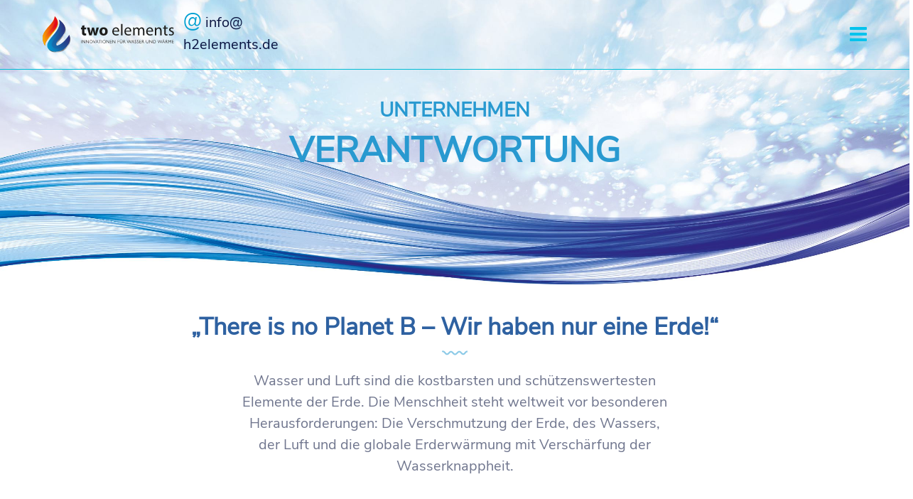

--- FILE ---
content_type: text/html; charset=UTF-8
request_url: https://www.h2elements.de/unternehmen/vertrauen.html
body_size: 5474
content:
<!DOCTYPE html>
<html lang="de">
	<head>		<meta charset="utf-8">
		<meta name="viewport" content="width=device-width, initial-scale=1, shrink-to-fit=no">
		<meta http-equiv="X-UA-Compatible" content="IE=edge">
		
		<title>Brauch- und Trinkwasserqualität - two elements</title>
<meta name="description" content="Wir übernehmen Verantwortung für eine gute Brauch- und Trinkwasserqualität, die essenziell für Trinkgenuss, Körperhygiene und eine ressourcenschonende Lebensweise ist." />
		
		<link rel="shortcut icon" href="/favicon.ico">
		<link rel="icon" type="image/png" href="/favicon.png" sizes="64x64">
		<link rel="apple-touch-icon" sizes="152x152" href="/global/images/apple-touch-icon-152x152.png">
		<link rel="icon" type="image/png" sizes="192x192"  href="/global/images/android-icon-192x192.png">
		<meta name="application-name" content="two elements">
		<meta name="msapplication-TileColor" content="#FFFFFF">
		<meta name="msapplication-square70x70logo" content="/global/images/mstile-70x70.png">
		<meta name="msapplication-square150x150logo" content="/global/images/mstile-150x150.png">
		<meta name="msapplication-wide310x150logo" content="/global/images/mstile-310x150.png">
		<meta name="msapplication-square310x310logo" content="/global/images/mstile-310x310.png">
		<link rel="stylesheet" type="text/css" href="/global/css/bootstrap.min.css?m=1650540763" />
<link rel="stylesheet" type="text/css" href="/global/css/font-awesome.min.css?m=1598483837" />
<link rel="stylesheet" type="text/css" href="/global/plugins/owl-carousel/owl.carousel.min.css?m=1598483845" />
<link rel="stylesheet" type="text/css" href="/global/plugins/camera/camera.min.css?m=1598483844" />
			<link rel="canonical" href="https://www.h2elements.de/unternehmen/vertrauen.html">
		<link rel="stylesheet" type="text/css" href="/global/plugins/Magnific-Popup/magnific-popup.css?m=1598483845" />
<link rel="stylesheet" type="text/css" href="/global/css/style.css?m=1762514385" />
<link rel="stylesheet" type="text/css" href="/global/css/responsive.css?m=1763125213" />
<link rel="stylesheet" type="text/css" href="/global/css/custom.css?m=1763392009" />
	</head>
	<body id="page-226">			<header class="header">
				<div id="mainHeaderr" class="main-header">
					<div class="main-menu-wrap">
						<div class="container-fluide">
							<div class="row align-items-center">
								<div class="col-xl-2 col-lg-2 col-md-3 col-sm-4 col-6 menulogo">
									<div class="logo">
										<a href="/index.html"><img src="/global/Logo_rot-blau.svg?m=1613470399" alt="two elements" width="250" data-rjs="2" title="two elements" /></a>									</div>
								</div>
								<div class="col-xl-8 col-lg-6 col-md-3 col-sm-2 col-6 menu-button menuburger">
									<div class="menu--inner-area clearfix">
										<div class="menu-wraper">
											


<nav>
	<div class="header-menu dosis">
		<ul>
					<li class="">
		<a href="/index.html">
			Start<img src="/img/line2.png?m=1601457090" alt="Icon Welle" height="7" width="37" />		</a>


		
			</li>
		<li class="">
		<a href="/haustechnik/index.html">
			Trinkwasser<img src="/img/line2.png?m=1601457090" alt="Icon Welle" height="7" width="37" />		</a>


		
			</li>
		<li class="">
		<a href="/leistungen/index.html">
			Leistungen<img src="/img/line2.png?m=1601457090" alt="Icon Welle" height="7" width="37" />		</a>


		
					<ul class="nav_submenu">
				
	<li>
		<a href="/leistungen/wasser-gebaudemanagement.html">
			Servicemanagement		</a>
	</li>

	<li>
		<a href="/leistungen/planungs-montageservice.html">
			Planungs- &amp; Montageservice		</a>
	</li>
			</ul>
			</li>
		<li class="">
		<a href="/heizanstrich/index.html">
			Heizanstrich<img src="/img/line2.png?m=1601457090" alt="Icon Welle" height="7" width="37" />		</a>


		
			</li>
		<li class="">
		<a href="/wasser-ist-wissen/index.html">
			Wasser ist Wissen<img src="/img/line2.png?m=1601457090" alt="Icon Welle" height="7" width="37" />		</a>


		
			</li>
	<li class="active">
		<a href="/unternehmen/index.html">
			Unternehmen<img src="/img/line2.png?m=1601457090" alt="Icon Welle" height="7" width="37" />		</a>


		
					<ul class="nav_submenu">
				
	<li>
		<a href="/unternehmen/geschichte.html">
			Unsere Geschichte		</a>
	</li>

	<li>
		<a href="/unternehmen/lebensqualitaet.html">
			Konformität &amp; Lebensqualität		</a>
	</li>

	<li>
		<a href="/unternehmen/nachhaltigkeit.html">
			Wirtschaftlichkeit &amp; Nachhaltigkeit		</a>
	</li>
	<li class="active">
		<a class="is-active" href="/unternehmen/vertrauen.html">
			Verantwortung &amp; Vertrauen		</a>
	</li>
			</ul>
			</li>
		<li class="">
		<a href="/aktuelles/index.html">
			Aktuelles<img src="/img/line2.png?m=1601457090" alt="Icon Welle" height="7" width="37" />		</a>


		
			</li>
		<li class="">
		<a href="/kontakt/index.html">
			Kontakt<img src="/img/line2.png?m=1601457090" alt="Icon Welle" height="7" width="37" />		</a>


		
			</li>
		</ul>
	</div>
</nav>										</div>
									</div>
								</div>
								<div class="col-xl-2 col-lg-4 col-md-6 col-sm-6 menutel">
									<div class="urgent-call">
										
																					
											<a style="font-weight: 400;line-height: 1.4;margin-bottom: 10px;display: inline-block;" href="mailto:info@h2elements.de"><span id="atsign" style="margin-right: 0px;">@</span>
												info@&#8203;h2elements.de
											</a>
																			</div>
								</div>
							</div>
						</div>
					</div>
				</div>
			</header>
						<div >
		<div id="headerbildwrap" style="position: relative;">
	<div id="headerbild" style="">
		<div class="headcontainer" style="top: 0px;">
			<div class="">
				<div class="col">
					<div class="page-title-content">
						<div class="headspan">
							<span class="subheader">
																	Unternehmen
															</span>
							<h1 class="h2">
								Verantwortung 							</h1>
						</div>
					</div>
				</div>
			</div>
		</div>
					<img src="/img/h2elements-footer.jpg" alt="Welle" id="headerimg">
			</div>
</div>	</div>
	<div class="centralcont container pb-70 ">
		<div class="container">
			<div class="section-title text-center">
				<h2>
					„There is no Planet B – Wir haben nur eine Erde!“ 				</h2>
				<div class="text-center mw-p">
					<p>Wasser und Luft sind die kostbarsten und schützenswertesten Elemente der Erde. Die Menschheit steht weltweit vor besonderen Herausforderungen: Die Verschmutzung der Erde, des Wassers, der Luft und die globale Erderwärmung mit Verschärfung der Wasserknappheit.</p>				</div>
			</div>
		</div>
					<section class="pt-50 pb-50 top-shape">
				<div class="container">
					<div class="row align-items-center">
						<div class="col-lg-6 maintext">
							<div class="about-wrap">
								<div class="section-title type2">
																		<span class="schoolbell">Unser Ziel</span>
								</div>
								<div class="sectiontext">
									<p>Das Ziel lautet: Hygienische einwandfreies und geschmacksneutrales Trinkwasser</p>								</div>
							</div>
						</div>
						<div class="col-lg-6 mainbild">
							<div class="about-image">
								<picture>
																			<source media="(min-width:1000px)" srcset="/_thumbnails_/11/219_verantwortung.jpg?m=1598483890">
										<source media="(max-width:999px)" srcset="/img/allgemeine-bilder/verantwortung.jpg?m=1598483890">
										<img src="/img/allgemeine-bilder/verantwortung.jpg?m=1598483890" alt="Glockenspiel - nichts sehen, hören, sagen" height="800" title="Glockenspiel - nichts sehen, hören, sagen" width="1200" />								</picture>                 
							</div>
						</div>
					</div>
					<div class="row">
						<div class="col-lg-12">
							<div class="blog-details-wrap row">
								<div class="col-md-12 row">
									
									<div class="blog-details-body col-md-12">
										<div class="blog-details-image col-md-6" style="display:inline-block; float:right;">
											<div class="bildunter">
											</div>
										</div>
									</div>
								</div>
							</div>
						</div>
					</div>
				</div>
			</section>
			</div>
	<div class="colorcontrol">
				<section class="pt-120 pb-110 top-shape2 grey">
				<div class="container">
					<div class="row">
						<div class="col-md-12">
							<p>Weitere Ziele:</p>
<ul>
<li>Gute Brauch- und Trinkwasserqualität</li>
<li>Optimierung der Lebensqualität und des Komforts in Immobilien bei gleichzeitiger Energieverbrauchs- und Emissionsminderung, unter Berücksichtigung der Wirtschaftlichkeit und des Verbraucher- und Klimaschutzes</li>
<li>Senkung der korrosiven Eigenschaften von Wasser und Werkstoffen</li>
<li>Sicherung eines hygienisch einwandfreien Betriebes von Trinkwasseranlagen</li>
<li>Positive Beeinflussung der Wechselwirkungen zwischen Wasser, Werkstoffen und externen Einflussfaktoren, die zu einer Wasserqualitätsverschlechterung beitragen können</li>
<li>Werterhalt &amp; Bestandsschutz</li>
<li>Lösungen von Feuchte- und Schimmelproblemen</li>
<li>Stärkung des Wirtschafts- und Technologiestandorts Deutschland</li>
</ul>						</div>
					</div>
				</div>
			</section>
		</div>	<div id="lightbox" style="
									  display: none;
									  position: fixed;
									  top: 0;
									  bottom: 0;
									  left: 0;
									  right: 0;
									  height: 100vh;
									  background: #ffffffb5;
									  z-index: 999;
									  overflow: auto;
									  " onclick="this.style.display = 'none'">
		<img src="/img/pixel.jpg" alt="Lightbox" id="lightboximg" />
	</div>
	
	<script>
		var lightbox = document.getElementById("lightbox");
		var lightimg = document.getElementById("lightboximg");

		function toggleZoom() {
			var src = this.src;
			lightimg.src = src;
			lightbox.style.display = "grid";
		}
		var imgs = document.getElementsByClassName("blog-details-wrap")[0].getElementsByTagName("img");
		for (var i = 0; i < imgs.length; i++) {
			imgs[i].addEventListener("click", toggleZoom);
		}
	</script>
			<footer class="footer secondery-bg">
					<div class="footer-top pt-110 pb-70">
		<div class="">
			<div class="row justify-content-center">
				<div class="col-md-3">
											<div class="footer-widget">
							<div class="widget-title">
								<h3>Kontakt</h3>
							</div>
							<p>two elements<br>
								Scheffelstraße 5<br>
								77833 Ottersweier							</p>
							<br><br>
							<div class="footer-contact-info">
								
																<a href="tel:+497223931405"><span><img src="/img/icons/call.svg" class="svg" alt="Telefon" title="Jetzt anrufen"></span>
									+49 7223 931405</a>
								<a href="mailto:info@h2elements.de"><span id="atsign">@</span>
									info@h2elements.de</a>
							</div>
						</div>
									</div>
				<div class="col-md-3">
					<div class="footer-widget text-left footer-mitte">
						<p>Wir übernehmen Verantwortung, bieten Top-Qualität, Sicherheit und Service.<br/>Die Wasserqualität wird entscheidend durch die Haustechnik in Immobilien und regionale Umwelteinflüsse von den Wasserquellen beeinflusst!</p>					</div>
				</div>
				<div class="col-md-3">
					<div class="footer-widget text-left footerlinks">
													<p style="margin-bottom: 1rem;">
																	<strong style="color: #ffffff;">Haustechnik</strong><br>
								<a href="/haustechnik/trinkwasseranschluss.html">Trinkwasseranschluss einfach erklärt!</a><br>
															</p>
													<p style="margin-bottom: 1rem;">
																	<strong style="color: #ffffff;">Hausfilter</strong><br>
								<a href="/produkte/trinkwasserfilter-m.html">M 500.000 Liter</a><br>
								<a href="/produkte/trinkwasserfilter-l.html">L 1.000.000 Liter</a><br>
								<a href="/produkte/trinkwasserfilter-xl.html">XL 5.000.000 Liter</a><br>
															</p>
													<p style="margin-bottom: 1rem;">
																	<strong style="color: #ffffff;">Küchenfilter</strong><br>
								<a href="/produkte/trinkwasserfilter-business-living.html">Living | Business</a><br>
															</p>
													<p style="margin-bottom: 1rem;">
								<a href="/loesungen/kueche-kantine.html">Trinkwasserlösungen für Küche</a><br>
								<a href="/loesungen/privathaushalte.html">Trinkwasserlösungen für Eigenheime</a><br>
								<a href="/loesungen/grossanlagen.html">Trinkwasserlösungen für Gewerbe und Industrie</a><br>
															</p>
											</div>
				</div>
			</div>
			<div class="row pt-90 justify-content-center">
				<div class="col-md-3">
					<div class="footer-widget">
						<div class="col-md-12"> 
							<p style="margin-bottom:1rem;">
															</p> 
						</div>
						<div class="footerimg">
							<img src="/img/icons/Made_in_Germany.png?m=1598483891" height="104" width="104" alt="Made in Germany" title="Made in Germany" /><img src="/img/icons/Tuev_LGA.png?m=1598483891" height="94" width="94" id="tuv" alt="TÜV/LGA Chemische Produktprüfung" title="TÜV/LGA Chemische Produktprüfung" />						</div>
					</div>
				</div>
				<div class="col-md-2">
				</div>
				<div class="col-md-3">
					<div class="footer-widget text-left">
						<div class="footer-social-area">
							<ul class="social-list mb--0 list-unstyled">
																		<li><a target="_blank" href='https://www.facebook.com/two-elements-113386993857482' title='Facebook'><i class="fa fa-facebook"></i></a></li>
																			<li><a target="_blank" href='https://www.xing.com/profile/Ralf_Hetzel2' title='Xing'><i class="fa fa-xing"></i></a></li>
																			<li><a target="_blank" href='https://www.linkedin.com/in/ralf-hetzel-aa3202174/' title='Linkedin'><i class="fa fa-linkedin"></i></a></li>
																			<li><a target="_blank" href='https://www.instagram.com/two_elements_wasser_waerme/' title='Instagram'><i class="fa fa-instagram"></i></a></li>
																</ul>
						</div>
						<div class="pt-50 footerlinks">
							<a title="Impressum" href="/impressum.html">Impressum</a> | <a title="Datenschutz" href="/datenschutz.html">Datenschutz</a>						</div>
					</div>
				</div>
			</div>
		</div>
	</div>
				<div class="footer-bottom text-center">
					<div class="footer-bottom-text">
						<p>&copy; Copyright 2026 by two elements						</p>
					</div>
				</div>
			</footer>
				<div class="back-to-top">
			<a href="#"><i class="fa fa-chevron-up"></i></a>
		</div>
		<script src="/global/js/jquery-3.3.1.min.js?m=1612786860"></script>
<script src="/global/js/bootstrap.bundle.min.js?m=1650540836"></script>
<script src="/global/plugins/waypoints/jquery.waypoints.min.js?m=1598483845"></script>
<script src="/global/plugins/parsley/parsley.min.js?m=1650540883"></script>
<script src="/global/plugins/retinajs/retina.min.js?m=1650540868"></script>
<script src="/global/plugins/parallax/parallax.js?m=1650540908"></script>
<script src="/global/plugins/owl-carousel/owl.carousel.min.js?m=1598483845"></script>
<script src="/global/js/menu.min.js?m=1598483843"></script>
<script src="/global/plugins/Magnific-Popup/jquery.magnific-popup.min.js?m=1598483845"></script>
<script src="/global/plugins/waypoints/jquery.counterup.min.js?m=1598483845"></script>
<script src="/global/plugins/camera/camera.min.js?m=1598483844"></script>
<script src="/global/js/easing.js?m=1598483843"></script>
<script src="/global/js/scripts.js?m=1738918637"></script>
<script src="/global/js/custom.js?m=1613487259"></script>
	<script>
		var _paq = window._paq = window._paq || [];
		/* tracker methods like "setCustomDimension" should be called before "trackPageView" */
		_paq.push(["disableCookies"]);
		_paq.push(['trackPageView']);
		_paq.push(['enableLinkTracking']);
		(function() {
			var u="https://www.h2elements.de/stats/";
			_paq.push(['setTrackerUrl', u+'matomo.php']);
			_paq.push(['setSiteId', '1']);
			var d=document, g=d.createElement('script'), s=d.getElementsByTagName('script')[0];
			g.type='text/javascript'; g.async=true; g.src=u+'matomo.js'; s.parentNode.insertBefore(g,s);
		})();
	</script>
				<script type="application/ld+json">
			{
			  "@context": "https://schema.org",
			  "@type": "Organization",
			  "name": "two elements",
			  "description": "Planungs- und Ingenieurbüro für gute Brauch- und Trinkwasserqualität und innovative Heiz-Technologien. Beratung und Begleitung für private, kommunale und gewerbliche Betreiber der Haustechnik.",
			  "address": {
								"@type": "PostalAddress",
								"addressCountry": "DE",
								"addressLocality": "Ottersweier",
								"addressRegion": "Baden-Württemberg",
								"postalCode": "77833",
								"streetAddress": "Scheffelstraße 5"
							},
			  "email": "info@h2elements.de",
			  "telephone": "+49 7223 931405"
			}
				</script>
			</body>
</html>

--- FILE ---
content_type: text/css
request_url: https://www.h2elements.de/global/css/style.css?m=1762514385
body_size: 62473
content:
/*---------------------------------------------
Template name:  mineralo
Version:        1.0
Author:         layerdrops
Author Email:   layerdrops@gmail.com 

NOTE:
-----
Please DO NOT EDIT THIS CSS, you may need to use "custom.css" file for writing your custom css.
We may release future updates so it will overwrite this file. it's better and safer to use "custom.css".

[Table of Content]

01: General CSS 
1.1: Default CSS
1.2: background color
1.3: Buttons
1.4: Padding/Margin
1.5: Animations
02: Page Title
03: Header
3.1: Header Menu 1
04: Banner
4.1: main banner 01
4.02: main banner home2
4.03: main banner home3
05: Feature area
5:01 feature type2
5:02 feature type3
06: Video section
07: bottle delivery
08: start about section
09: start our team
10: subscribe area
11: testimonial area
11: 01 testimonial area type2
12: our location
13: our partner
14: our quality feature
14:01 quality type2
15: our blog area
16: Bloge details page
16:01 blog details
17: map area
18: Conatct page
18:01 conatct info
19: Call to action
20: Footer
20.01: footer top
20.02: footer bottom
21: Others
21.01: pettrns
21.02: About block
21.03: Why us
21.04: Subscription
21.05: Carousel controls
21.06: Slider pagination style
21.07: Social icons
21.08: Back to top
21.09: Preloader
21.10: Form validation
21.11: Content animation
----------------------------------------------*/

/*=============================================
01: General CSS
==============================================*/

/* 1.1: Default CSS */
input::-webkit-outer-spin-button,
input::-webkit-inner-spin-button {
	-webkit-appearance: none;
	margin: 0;
}
input[type="number"] {
	-moz-appearance: textfield;
}
::-moz-selection {
	background: #31333e;
	color: #fff;
	text-shadow: none;
}
::selection {
	background: #31333e;
	color: #fff;
	text-shadow: none;
}


button:focus,
input:focus,
select:focus,
textarea:focus {
	outline: none !important;
}
button[type=submit] { 
	cursor: pointer;
	border: none;
}
textarea { resize: none; }
img {
	max-width: 100%;
	height: auto; 
}

a {
	color: #31333e;
	-webkit-transition: all .2s;
	transition: all .2s;
}
a:hover { color: #00C3EE; }
a,
a:hover,
a:active,
a:focus {
	text-decoration: none;
	outline: none;
}

h1, h2, h3, h4, h5, h6, 
.h1, .h2, .h3, .h4, .h5, .h6 { 
	font-family: 'Exo2', sans-serif;
	color: #081340;
}
h1, .h1 { font-size: 70px; line-height: 70px; }
h2, .h2 { font-size: 50px; }
h3, .h3 { font-size: 24px; }
h4, .h4 { font-size: 20px; }
h5, .h5 { font-size: 16px; } 
h6, .h6 { font-size: 14px; }

p {
	font-family: 'Exo2', sans-serif;
	line-height: 36px;
	margin-bottom: 25px;
	font-weight: 400;
}
body {
	font-family: 'Exo2', sans-serif;
	font-size: 1rem;
	color: #70768e;
	line-height: 36px;
	background: #fff;
	overflow-x: hidden !important;
}

.select-wrapper select {
	-webkit-appearance: none;
	-moz-appearance: none;
	appearance: none;
}
.select-wrapper select::-ms-expand {
	display: none;
}
.select-wrapper {
	position: relative;
}
.select-wrapper:after {
	content: '\f107';
	font-family: 'FontAwesome';
	position: absolute;
	right: 10px;
	top: 0;
	bottom: 0;
	margin: auto;
	font-size: 20px;
	height: 30px;
	pointer-events: none;
}

/*1.2: background color*/
.home1-vs1-bg{
	background: #0e035c;
	background: -webkit-linear-gradient(left, #0e035c 0%,#25256e 100%);
	background: linear-gradient(to right, #0e035c 0%,#25256e 100%);
	filter: progid:DXImageTransform.Microsoft.gradient( startColorstr='#0e035c', endColorstr='#25256e',GradientType=1 );
}
.home1-vs2-bg{
	background: #fff;

}
.home2-vs1-bg{
	background: #002797;
	background: -webkit-linear-gradient(left, #355ffe 0%, #002797 100%);
	background: linear-gradient(to right, #355ffe 0%, #002797 100%);
	filter: progid:DXImageTransform.Microsoft.gradient( startColorstr='#002797', endColorstr='#355ffe',GradientType=1 );
}
.home2-vs2-bg{
	background: #fff;
}
.home1-section-bg{
	position: relative;
}
.home1-section-bg:after {
	content:  "";
	position:  absolute;
	height:  100%;
	width:  100%;
	top:  0;
	left:  0;
	background: #171063;
	z-index:  -1;
}
.homelight-section-bg{
	position: relative;
}
.homelight-section-bg:after {
	content:  "";
	position:  absolute;
	height:  100%;
	width:  100%;
	top:  0;
	left:  0;
	background: #fcfcfc;
	z-index:  -1;
}
.home2-section-bg{
	position: relative;
}
.home2-section-bg:after {
	content:  "";
	position:  absolute;
	height:  100%;
	width:  100%;
	top:  0;
	left:  0;
	background: #002197;
	opacity: .20;
	z-index:  -1;
}
.home3-section-bg{
	background: #f8f8f8;
	position: relative;
}
.home3-section-bg:before{
	content:  "";
	position:  absolute;
	height:  100%;
	width:  100%;
	top:  0;
	left:  0;
	background: url(/img/VPN_Pattern.png);
	opacity: .80;
}

.home4-section-bg{
	background: #6c771e;
	position: relative;
}
.home4-section-bg:before{
	content:  "";
	position:  absolute;
	height:  100%;
	width:  100%;
	top:  0;
	left:  0;
	background: url(/img/VC_Pattern.png);
	opacity: .80;
}

.home6-section-bg{
	background: #fcfcfc;
	position: relative;
}
.common-sec-bg{
	background: #fcfcfc;
}
.footer-bg-h3{
	background-color: #002197;
}
.footer-bg-h4 {
	background-color: #6c771e;
}
.footer-bg-h5 {
	background-color: #e48f0b;
}
.footer-bg-h6 {
	background-color: #00c6c6;
}


/* 1.3: Buttons */
.btn {
	cursor: pointer;
	z-index: 1;
	position: relative;
	padding: 16px 30px;
	color: #fff;
	font-weight: 700;
	text-transform: capitalize;
	overflow: hidden;
	background: #ffa21d;
	border-width: 0;
}


.btn.active,
.btn:hover,
.btn:focus {
	color: #fff;
	text-decoration: none;
}
.btn:before {
	content: " ";
	position: absolute;
	top: 50%;
	left: 0%;
	z-index: -1;
	width: 100%;
	height: 0%;
	-webkit-transition: .3s all linear;
	transition: .3s all linear;
}
.btn:hover:before{
	background: #8CCAE7;
	top: 0;
	height: 100%;

}

.btn:focus,
.form-control:focus {
	box-shadow: none !important;
}

.theme-bg-overlay {
	position: relative;
}
.theme-bg-overlay:before {
	content: '';
	position: absolute;
	background: #00c544;
	opacity: 0.7;
	left: 0;
	top: 0;
	width: 100%;
	height: 100%;
}

.disabled { pointer-events: none; }

.primary-bg { background-color: #f4f6fb; }
.secondery-bg { background-color: #081340; }
.blue-bg { background-color: #8CCAE7; }
.blue-bg2 { background: #0b1e70; }

.schoolbell { font-family: 'Schoolbell', cursive; }
.exo { font-family: 'Exo2', sans-serif; }
.font-weight-600 { font-weight: 600; }
b, strong {
	font-weight: bold;
}
.list-inline > li { display: inline-block; }

.form-control { font-size: 14px; }
.form-control:focus { border-color: #fff; }

input.parsley-error,
textarea.parsley-error,
select.parsley-error {
	border: 1px solid red !important;
}
.half-gutter {
	margin-right: -7.5px;
	margin-left: -7.5px;
}
.half-gutter > .col,
.half-gutter > [class*="col-"] {
	padding-right: 7.5px;
	padding-left: 7.5px;
}
.no-gutters-padding{
	padding-right: 0px;
	padding-left: 0px;
}
.theme-border-top { border-top: 1px solid #53e1ff; }
.theme-border-bottom { border-bottom: 1px solid #53e1ff; }

.theme-list-style {
	padding: 0;
	list-style: none;
}
.theme-list-style li {
	font-weight: 600;
	color: #4c4f60;
	padding: 5px 0;
}
.theme-list-style li:before {
	content: '\f05d';
	font-family: 'FontAwesome';
	color: #53e1ff;
	font-size: 12px;
	font-weight: normal;
	margin-right: 10px;
}

.form-field {
	position: relative;
	margin-bottom: 15px;
}
.theme-input-style {
	font-size: 12px;
	width: 100%;
	height: 40px;
	padding: 0 10px;
	-webkit-transition: all .2s;
	transition: all .2s;
	background: #f4f6fb;
	border: none;
	border-bottom: 1px solid #fff;
	opacity: 1;
	border-radius: 5px;
}

textarea.theme-input-style {
	padding: 10px;
	min-height: 120px;
	display: block;
}

label input[type=checkbox],
label input[type=radio] {
	position: relative;
	top: 2px;
	margin-right: 5px;
}

.form-group { position: relative; }

.table-bordered,
.table-bordered td, 
.table-bordered th {
	border-color: #e2e6fb;
}

.alignleft {
	float: left;
	margin-right: 15px;
	margin-bottom: 15px;
}
.alignright {
	float: right;
	margin-left: 15px;
	margin-bottom: 15px;
}
.aligncenter {
	clear: both;
	display: block;
	margin: 0 auto 15px;
}
/* 1.4: Padding/Margin */
.pt-140 { padding-top: 140px; }
.pb-140 { padding-bottom: 140px; }
.pt-130 { padding-top: 130px; }
.pb-130 { padding-bottom: 130px; }
.pt-120 { padding-top: 120px; }
.pb-120 { padding-bottom: 120px; }
.pt-110 { padding-top: 110px; }
.pb-110 { padding-bottom: 110px; }
.pt-100 { padding-top: 100px; }
.pb-100 { padding-bottom: 100px; }
.pt-90 { padding-top: 90px; }
.pb-90 { padding-bottom: 90px; }
.pt-80 { padding-top: 80px; }
.pb-80 { padding-bottom: 80px; }
.pt-70 { padding-top: 70px; }
.pb-70 { padding-bottom: 70px; }
.pt-60 { padding-top: 60px; }
.pb-60 { padding-bottom: 60px; }
.pt-55 { padding-top: 55px; }
.pb-55 { padding-bottom: 55px; }
.pt-50 { padding-top: 50px; }
.pb-50 { padding-bottom: 50px }
.pt-30 { padding-top: 30px; }
.pb-30 { padding-bottom: 30px; }
.pt-20 { padding-top: 20px; }
.pb-20 { padding-bottom: 20px; }

.mt-140 { margin-top: 140px; }
.mb-140 { margin-bottom: 140px; }
.mt-120 { margin-top: 120px; }
.mb-120 { margin-bottom: 120px; }
.mt-70 {margin-top: 70px;}
.mb-70 {margin-bottom: 70px;}
.mt-60 { margin-top: 60px; }
.mb-60 { margin-bottom: 60px; }
.mt-50 { margin-top: 50px; }
.mb-50 { margin-bottom: 50px; }
.mt-40 { margin-top: 40px; }
.mb-40 { margin-bottom: 40px; }
.mt-30 { margin-top: 30px; }
.mb-30 { margin-bottom: 30px; }

/* 1.5: Animations */
.animated {
	-webkit-animation-duration: 1s;
	animation-duration: 1s;
	-webkit-animation-fill-mode: backwards;
	animation-fill-mode: backwards;
}
.animated.infinite {
	-webkit-animation-iteration-count: infinite;
	animation-iteration-count: infinite;
}

@-webkit-keyframes fadeInDown {
	0% {
		opacity: 0;
		-ms-filter: "progid:DXImageTransform.Microsoft.Alpha(Opacity=0)";
		-webkit-transform: translate3d(0,-40px,0);
		transform: translate3d(0,-40px,0)
	}
	to {
		opacity: 1;
		-ms-filter: "progid:DXImageTransform.Microsoft.Alpha(Opacity=100)";
		-webkit-transform: translateZ(0);
		transform: translateZ(0)
	}
}
@keyframes fadeInDown {
	0% {
		opacity: 0;
		-ms-filter: "progid:DXImageTransform.Microsoft.Alpha(Opacity=0)";
		-webkit-transform: translate3d(0,-40px,0);
		transform: translate3d(0,-40px,0)
	}
	to {
		opacity: 1;
		-ms-filter: "progid:DXImageTransform.Microsoft.Alpha(Opacity=100)";
		-webkit-transform: translateZ(0);
		transform: translateZ(0)
	}
}
.fadeInDown {
	-webkit-animation-name: fadeInDown;
	animation-name: fadeInDown
}

@-webkit-keyframes fadeInUp {
	0% {
		opacity: 0;
		-ms-filter: "progid:DXImageTransform.Microsoft.Alpha(Opacity=0)";
		-webkit-transform: translate3d(0,40px,0);
		transform: translate3d(0,40px,0)
	}
	to {
		opacity: 1;
		-ms-filter: "progid:DXImageTransform.Microsoft.Alpha(Opacity=100)";
		-webkit-transform: translateZ(0);
		transform: translateZ(0)
	}
}
@keyframes fadeInUp {
	0% {
		opacity: 0;
		-ms-filter: "progid:DXImageTransform.Microsoft.Alpha(Opacity=0)";
		-webkit-transform: translate3d(0,40px,0);
		transform: translate3d(0,40px,0)
	}
	to {
		opacity: 1;
		-ms-filter: "progid:DXImageTransform.Microsoft.Alpha(Opacity=100)";
		-webkit-transform: translateZ(0);
		transform: translateZ(0)
	}
}
.fadeInUp {
	-webkit-animation-name: fadeInUp;
	animation-name: fadeInUp
}

@-webkit-keyframes fadeInLeft {
	from {
		opacity: 0;
		-ms-filter: "progid:DXImageTransform.Microsoft.Alpha(Opacity=0)";
		-webkit-transform: translate3d(-50%, 0, 0);
		transform: translate3d(-50%, 0, 0);
	}
	to {
		opacity: 1;
		-ms-filter: "progid:DXImageTransform.Microsoft.Alpha(Opacity=100)";
		-webkit-transform: translate3d(0, 0, 0);
		transform: translate3d(0, 0, 0);
	}
}
@keyframes fadeInLeft {
	from {
		opacity: 0;
		-ms-filter: "progid:DXImageTransform.Microsoft.Alpha(Opacity=0)";
		-webkit-transform: translate3d(-50%, 0, 0);
		transform: translate3d(-50%, 0, 0);
	}
	to {
		opacity: 1;
		-ms-filter: "progid:DXImageTransform.Microsoft.Alpha(Opacity=100)";
		-webkit-transform: translate3d(0, 0, 0);
		transform: translate3d(0, 0, 0);
	}
}
.fadeInLeft {
	-webkit-animation-name: fadeInLeft;
	animation-name: fadeInLeft;
}

@-webkit-keyframes fadeInRight {
	from {
		opacity: 0;
		-ms-filter: "progid:DXImageTransform.Microsoft.Alpha(Opacity=0)";
		-webkit-transform: translate3d(50%, 0, 0);
		transform: translate3d(50%, 0, 0);
	}
	to {
		opacity: 1;
		-ms-filter: "progid:DXImageTransform.Microsoft.Alpha(Opacity=100)";
		-webkit-transform: translate3d(0, 0, 0);
		transform: translate3d(0, 0, 0);
	}
}
@keyframes fadeInRight {
	from {
		opacity: 0;
		-ms-filter: "progid:DXImageTransform.Microsoft.Alpha(Opacity=0)";
		-webkit-transform: translate3d(50%, 0, 0);
		transform: translate3d(50%, 0, 0);
	}
	to {
		opacity: 1;
		-ms-filter: "progid:DXImageTransform.Microsoft.Alpha(Opacity=100)";
		-webkit-transform: translate3d(0, 0, 0);
		transform: translate3d(0, 0, 0);
	}
}
.fadeInRight {
	-webkit-animation-name: fadeInRight;
	animation-name: fadeInRight;
}

@-webkit-keyframes spin {
	0% {
		-webkit-transform: rotate(0deg); 
		transform: rotate(0deg); 
	}
	100% { 
		-webkit-transform: rotate(360deg); 
		transform: rotate(360deg); 
	}
}
@keyframes spin {
	0% { 
		-webkit-transform: rotate(0deg); 
		transform: rotate(0deg); 
	}
	100% { 
		-webkit-transform: rotate(360deg); 
		transform: rotate(360deg); 
	}
}
.spin {
	-webkit-animation: spin 2s linear infinite;
	animation: spin 1s linear infinite;
}

@-webkit-keyframes bounce {
	0% {
		-webkit-transform: translateY(0px);
		transform: translateY(0px);
	}
	50% {
		-webkit-transform: translateY(-40px);
		transform: translateY(-40px);
	}
	100% {
		-webkit-transform: translateY(0px);
		transform: translateY(0px);
	}

}

@keyframes bounce {
	0% {
		-webkit-transform: translateY(0px);
		transform: translateY(0px);
	}
	50% {
		-webkit-transform: translateY(-40px);
		transform: translateY(-40px);
	}
	100% {
		-webkit-transform: translateY(0px);
		transform: translateY(0px);
	}

}
.bounce {
	-webkit-animation: bounce 2s linear infinite;
	animation: bounce 1s linear infinite;
}
@-webkit-keyframes rotate2d {
	0% {
		-webkit-transform: rotate(0deg);
		transform: rotate(0deg);
	}
	100% {
		-webkit-transform: rotate(360deg);
		transform: rotate(360deg);
	}    
}
@keyframes rotate2d {
	0% {
		-webkit-transform: rotate(0deg);
		transform: rotate(0deg);
	}
	100% {
		-webkit-transform: rotate(360deg);
		transform: rotate(360deg);
	}    
}
.rotate2d {
	-webkit-animation: rotate2d 2s linear infinite;
	animation: rotate2d 1s linear infinite;
}
@-webkit-keyframes rotate-2d {
	0% {
		-webkit-transform: rotate(0deg);
		transform: rotate(0deg);
	}
	100% {
		-webkit-transform: rotate(-360deg);
		transform: rotate(-360deg);
	}    
}
@keyframes rotate-2d {
	0% {
		-webkit-transform: rotate(0deg);
		transform: rotate(0deg);
	}
	100% {
		-webkit-transform: rotate(-360deg);
		transform: rotate(-360deg);
	}    
}
.rotate-2d {
	-webkit-animation: rotate-2d 2s linear infinite;
	animation: rotate-2d 1s linear infinite;
}

@-webkit-keyframes rotate3d {
	0% {
		-webkit-transform: rotateY(0deg);
		transform: rotateY(0deg);
	}
	100% {
		-webkit-transform: rotateY(360deg);
		transform: rotateY(360deg);
	}    
}

@keyframes rotate3d {
	0% {
		-webkit-transform: rotateY(0deg);
		transform: rotateY(0deg);
	}
	100% {
		-webkit-transform: rotateY(360deg);
		transform: rotateY(360deg);
	}    
}
.rotate3d {
	-webkit-animation: rotate3d 2s linear infinite;
	animation: rotate3d 1s linear infinite;
}

/*===========================================
02: Page Title
===========================================*/
.page-title-wrap {
	padding-top: 192px;
	padding-bottom: 164px;
}

.page-title h1 {
	color: #53e1ff;
	font-weight: 700;
}
.page-title-content ul {
	justify-content: center;
}

.page-title-content ul li a {
	color: #ffa21d;
	font-size: 24px;
	font-family: 'Schoolbell', cursive;
}

.page-title-content ul li {
	position: relative;
	padding: 0 19px;
}

.page-title-content ul li + li:before {
	content: "";
	position: absolute;
	width: 10px;
	height: 2px;
	background: #ffa21d;
	top: 50%;
	left: -2px;
}
.page-title-content h1.h2 {
	font-weight: 600;
}
/*=============================================
03: Header
==============================================*/

/* 3.1: Header Menu 1*/
.main-header{
	box-shadow: none;
	position: fixed;
	z-index: 999;
	width: 100%;
	top: 0;
	left: 0;
	-webkit-transition: background .3s;
	transition: background .3s;
	xorder-bottom: 1px solid #dae0ef;
}
.main-menu-wrap {
	padding: 0 60px;
}
.urgent-call span {
	margin-right: 15px;
	display: inline-block;
}
.main-header.stuck {
	position: fixed;
	top: 0;
	box-shadow: 0 0 10px rgba(0,0,0,0.15);
	width: 100%;
}
.header-menu, .header-menu ul, 
.header-menu ul li, 
.header-menu ul li a, 
.header-menu #menu-button {
	margin: 0;
	padding: 0;
	border: 0;
	list-style: none;
	line-height: 1;
	display: block;
	position: relative;
}
.header-menu #menu-button {
	display: none;
}
.header-menu > ul ul {
	text-align: left;
	z-index: 99999;
}
.header-menu{
	-webkit-transition: .3s all linear;
	transition: .3s all linear;
}

.header-menu > ul > li {
	display: inline-block;
	float: left;
}
.header-menu > ul > li.has-sub:hover:after {
	content: '';
	position: absolute;
	width: 100%;
	height: 2em;
	bottom: -2em;
	cursor: pointer;
	left: 0;
}
.header-menu > ul > li {
	padding-left: 15px;
	padding-right:15px; 
}
.header-menu > ul > li > a {
	padding: 40px 0 29px;
	font-size: 18px;
	color: #081340;
	font-weight: 600;
}

.main-header.sticky .header-menu > ul > li > a {
	color: #333333;
}

.header-menu > ul > li:hover > a, 
.header-menu > ul > li.active > a {
	color: #081340;
}
.main-header.sticky .header-menu > ul > li:hover > a, 
.main-header.sticky .header-menu > ul > li.active > a {
	color: #081340;
}
.header-menu > ul > li > a > img {
	font-size: 12px;
	display: block;
	text-align: center;
	width: inherit;
	top: 63px;
	margin: 8px auto 0;
	transition: all .30s linear;
	visibility: hidden;
	opacity: 0;
}
.header-menu > ul > li.active > a img,
.header-menu > ul > li > a:hover img {
	visibility: visible;
	opacity: 1;
}
.header-menu ul ul {
	position: absolute;
	left: -9999px;
	opacity: 0;
	-webkit-transition: top .2s ease, opacity .2s ease;
	transition: top .2s ease, opacity .2s ease;
}
.header-menu > ul > li > ul {
	top: 130px;
	background: #081340;
	box-shadow: 0 0 10px rgba(0,0,0,0.1);
	-webkit-transition: top .2s ease, opacity .2s ease;
	transition: top .2s ease, opacity .2s ease;
	border-radius: 5px;
}
.header-menu > ul > li:hover > ul {
	left: auto;
	top: 101px;
	opacity: 1;
}

.header-menu.align-right > ul > li:hover > ul {
	right: 0;
}

.header-menu ul ul ul {
	top: 32px;
	box-shadow: 0 0 10px rgba(0,0,0,0.1);
}
.header-menu ul ul ul:after {
	content: "";
	position: absolute;
	left: -10px;
	top: 0;
	width: 10px;
	height: 100%;
	z-index: -1;
}
.header-menu ul ul ul li {
	background: #fff;
}
.header-menu ul ul > li:hover > ul {
	top: 0;
	left: 180px;
	opacity: 1;
}
.header-menu.align-right ul ul > li:hover > ul {
	left: auto;
	right: 178px;
	padding-left: 0;
	padding-right: 10px;
	opacity: 1;
}
.header-menu ul ul li a {
	width: 186px;
	padding: 8px 20px;
	font-size: 16px;
	line-height: 1.25;
	position: relative;
	background: #081340;
	-webkit-transition: all .2s;
	transition: all .2s;
	color: #979caf;
}
.main-header.sticky .header-menu ul ul li a {
	background: #081340;
	color: #979caf;
}
.header-menu ul ul li a i {
	position: absolute;
	right: 15px;
	top: 16px;
	font-size: 10px;
}

.header-menu ul ul li:hover > a, 
.header-menu ul ul li > a:hover, 
.header-menu ul ul li.active > a {
	color: #fff;
}
.main-header.sticky .header-menu ul ul li:hover > a, 
.main-header.sticky .header-menu ul ul li > a:hover, 
.main-header.sticky .header-menu ul ul li.active > a {
	color: #fff;
}
.menu-wraper {
	float: right;
}
.header-menu>ul {
	-webkit-transition: .3s all linear;
	transition: .3s all linear;
}
.header-menu > ul > li:last-child {
	margin-right: 0;
}
.header-menu ul ul ul,
.header-menu ul ul{
	padding: 8px 0;
	background: #fff;
}

.header-menu > ul > li > ul .has-sub-item {position:  relative;}

.header-menu > ul > li > ul .has-sub-item:after {
	content: ">";
	position:  absolute;
	right: 10px;
	top: 50%;
	-webkit-transform: translateY(-50%);
	transform: translateY(-50%);
}
.has-sub-item:hover:after{
	color: #53e1ff;
}
.logo .sticky-logo {
	display: none;
}
.logo .sticky-logo {
	display: none;
}
.main-header.sticky .logo .default-logo{
	display: none;
}
.main-header.sticky .logo .sticky-logo{
	display: block;
}
.main-header.sticky {
	position: fixed;
	width: 100%;
	animation-duration: .5s;
	box-shadow: 0 0 10px rgba(0,0,0,.15);
}

.menu-button {
	display: -webkit-box;
	display: -ms-flexbox;
	display: flex;
	-webkit-box-align: center;
	-ms-flex-align: center;
	align-items: center;
	justify-content: center;
}
.signup--out-btn {
	margin-left: 16px;
}
.main-header .header-menu ul ul li.active a:before {
	visibility: visible;
	opacity: 1;
	background: #53e1ff;
}
.main-header .header-menu ul .has-sub-item ul .has-sub-item ul li.active a:before {
	visibility: visible;
	opacity: 1;
	background: #53e1ff;
}
.main-header .header-menu ul .has-sub-item ul .has-sub-item ul li a:before {
	visibility: hidden;
	opacity: 0;
}
.main-header .header-menu ul .has-sub-item ul .has-sub-item ul li a:hover:before {
	visibility: visible;
	opacity: 1;
}
.header-style2 .header-menu > ul > li > a {
	padding: 40px 0 29px;
	font-size: 18px;
	color: #fff;
	font-weight: 600;
}
.main-header.header-style2 {
	border-bottom: 1px solid rgba(255,255,255,.1);
}
.header-style2.sticky .main-logo {
	display: none;
}
.header-style2.sticky .sticky-logo {
	display: block !important;
}
.header-style2 .urgent-call a {
	color: #fff;
}
.header-style2.sticky .urgent-call a {
	color: #333333;
}
.common-header .header-menu > ul > li > a {
	color: #333333;
}
.common-header .signup--out-btn a {
	background: #53e1ff;
	color: #fff;
}
.common-header .header-menu > ul > li:hover > a,
.common-header .header-menu > ul > li.active > a {
	color: #53e1ff;
}
.common-header .header-menu ul ul li a {
	background: #fff;
	color: #333333;
}
.common-header .header-menu ul ul li:hover > a, 
.common-header .header-menu ul ul li > a:hover, 
.common-header .header-menu ul ul li.active > a {
	color: #53e1ff;
}
.common-header .header-menu ul ul li.active a:before {
	visibility: visible;
	opacity: 1;
	background: #53e1ff
}
/*=============================================
04: Banner
==============================================*/
/*4.1: main banner 01*/
.banner-inner-area {
	padding: 170px 0 426px;
	background: #f4f6fb;
}
.banner-area1 .banner-text-wrap h1 {
	font-weight: 600;
	line-height: 80px;
	margin-bottom: 20px;
}
.banner-area1 .banner-text-wrap span {
	color: #ffa21d;
	font-size: 30px;
	margin-bottom: 7px;
	display: block;
}
.banner-area1 .banner-text-wrap{
	padding: 0;
}
.banner-area1 .banner-text-wrap .btn{
	background: #8CCAE7;
}
.banner-area1 .banner-text-wrap .btn:hover:before {
	background: #081340;
}
.banner-image .ice1 {
	position: absolute !important;
	z-index: 1;
	bottom: 73px !important;
	left: -118px !important;
	top: auto !important;
}

.banner-image .bottle {
	text-align: center;
	z-index: 11;
	position: relative;
}

.banner-image {
	text-align: center;
	margin-top: 60px;
}

.banner-image .ice2 {
	position: absolute !important;
	bottom: 45px !important;
	right: -118px !important;
	top: auto !important;
	left: auto !important;
}
.banner-inner-area.banner-area1 {
	padding: 240px 0px 30px;
	background: #f4f6fb;
	position: relative;
	z-index: 11;
}
.banner-inner-area.banner-area1:before{
	content: '';
	position: absolute;
	width: 100%;
	height: 220px;
	background: #fff;
	bottom: 0;
	left: 0;
}
.banner-inner-area.banner-area1:after{
	content: '';
	position: absolute;
	width: 100%;
	height: 59px;
	bottom: 18%;
	left: 0;
	z-index: -1;
}
/*4.02: main banner home2
===============================*/
.banner-wrap.home-banner2 {
	background-repeat: no-repeat !important;
	background-size: cover !important;
	padding: 330px 0 200px;
}
.banner-text-wrap span {
	color: #ffa21d;
	font-size: 30px;
	margin-bottom: 13px;
	display: block;
}

.banner-text-wrap h1 {
	font-weight: 600;
	line-height: 68px;
	margin-bottom: 33px;
}

.banner-text-wrap {
	padding-top: 345px;
}
input.banner-form {
	border: none;
	margin-left: -4px;
	border-right: 1px solid #dae0ef;
	height: 80px;
	padding-left: 18px;
}
.inpout-feield-wrap {
	border-radius: 5px;
	background: #fff;
	position: relative; 
}

.inpout-feield-wrap input.banner-form:first-child {
	border-top-left-radius: 5px;
	border-bottom-left-radius: 5px;
}
.inpout-feield-wrap button.btn {
	top: 50%;
	position: absolute;
	transform: translateY(-50%);
	right: 15px;
}
.banner-wrap.home-banner2 .banner-text-wrap {
	padding-top: 0;
	margin-bottom: 50px;
}
.banner-wrap.home-banner2 .banner-text-wrap h1 {
	line-height: 80px;
	margin-bottom: 0px;
}
input.banner-form:nth-child(4) {
	border-width: 0;
}
/* custom check box */
.checkbox-wrap {
	display: block;
	position: relative;
	padding-left: 35px;
	cursor: pointer;
	font-size: 22px;
	-webkit-user-select: none;
	-moz-user-select: none;
	-ms-user-select: none;
	user-select: none;
	vertical-align: middle;
	margin-bottom: 0;
	color: #fff;
	font-size: 18px;
}

/* Hide the browser's default checkbox */
.checkbox-wrap input {
	position: absolute;
	opacity: 0;
	cursor: pointer;
	height: 0;
	width: 0;
}

/* Create a custom checkbox */
.checkmark {
	position: absolute;
	top: 9px;
	left: 0;
	height: 20px;
	width: 20px;
	background-color: transparent;
	border: 2px solid #fff;
	border-radius: 6px;
}

/* When the checkbox is checked, add a blue background */
.checkbox-wrap input:checked ~ .checkmark {
	background-color: #fff;
}

/* Create the checkmark/indicator (hidden when not checked) */
.checkmark:after {
	content: "";
	position: absolute;
	display: none;
}

/* Show the checkmark when checked */
.checkbox-wrap input:checked ~ .checkmark:after {
	display: block;
	transform: rotate(45deg) scale(1);
}

/* Style the checkmark/indicator */
.checkbox-wrap .checkmark:after {
	left: 5px;
	top: 2px;
	width: 6px;
	height: 10px;
	border: solid #000;
	border-width: 0 2px 2px 0;
	-webkit-transform: rotate(45deg);
	-ms-transform: rotate(45deg);
	transform: rotate(45deg) scale(2);
	border-radius: 2px;
}

/* type2 */
.type2 .checkbox-wrap {
	color: #70768e;
	font-size: 16px;
}

.type2 .checkmark {
	border: 1px solid #dae0ef;
}
.type2 .checkbox-wrap .checkmark:after {
	left: 6px;
	top: 3px;
}
/* 4.03: main banner home3
====================================*/
.single-banner-wrap {
	padding: 240px 0 140px;
	background-size: cover !important;
	background-repeat: no-repeat !important;
}
.banner-slider3 .banner-text-wrap span {
	font-size: 30px;
	color: #ffa21d;
	margin-bottom: 10px;
	display: inline-block;
}

.banner-slider3 .banner-text-wrap h1 {
	font-weight: 600;
	margin-bottom: 30px;
} 
.banner-delivery-form {
	background: #fff;
	border-radius: 5px;
	overflow: hidden;
	z-index: 100;
	position: relative;
	margin-top: 240px;
}
.banner-delivery-form .form-header {
	background: #081340;
	padding: 25px 0 33px;
}
.banner-delivery-form .form-header h2 {
	color: #fff;
	font-size: 30px;
	margin-bottom: 0;
}
.banner-delivery-form .theme-input-style {
	background: #fff;
	border-bottom: 1px solid #dae0ef;
	margin-bottom: 20px;
	font-size: 16px;
	color: #70768e;
}

.banner-delivery-form form {
	padding: 25px 40px 40px;
}
.form-checkbox ul li {
	display: inline-block;
	margin-right: 17px;
}

.form-checkbox {
	margin-bottom: 25px;
	margin-top: 10px;
}
.form-checkbox ul li span {
	margin-left: 5px;
}
.form-btn button{
	width: 100%;
}
.form-checkbox ul li span {
	font-size: 18px;
	color: #fff;
	font-weight: 500;
	transition: .2s all ease-in-out;
}
.banner-slider3 .form-checkbox ul li span {
	color: #333333;
}
.banner-delivery-form .theme-input-style::placeholde{
	color: #70768e !important;
}
.banner-delivery-form .theme-input-style{
	color: #000;
}
.banner_area1 {
	overflow:  hidden;
	position: relative;
}

.finance .slider_inner_area {
	align-content: center;
	align-items: center;
	display: flex;
	height: 700px;
}

.banner_area .camera_overlayer {
	bottom: 0;
	height: 100%;
	left: 0;
	overflow: hidden;
	position: absolute;
	right: 0;
	top: 0;
	width: 100%;
	z-index: 0;
	background: rgba(17,17,17,.60);
}
.camera_prevThumbs, .camera_nextThumbs, .camera_prev, .camera_next, .camera_commands, .camera_thumbs_cont {
	background: transparent none repeat scroll 0 0;
}
.camera_next span,
.camera_prev span {
	border-radius: 50%;
	height: 60px;
	position: relative;
	width: 60px;
}

.banner_area.finance.camera_next span,.banner_area.finance.camera_prev span {
	background: rgba(0, 0, 0, 0.20) none repeat scroll 0 0;
}
.camera_prev {
	left: 20px;
	top: calc(50% + 13px);
}
.camera_next {
	right: 40px;
	top: calc(50% + 13px);
}
.camera_next span,.camera_prev span {
	border-radius: 50%;
	height: 60px;
	position: relative;
	width: 60px;
}
.camera_next span::before{
	content: "\f105";
	color: #fff;
	font-family: FontAwesome;
	font-size: 30px;
	left: 0;
	position: absolute;
	top: 0;
	right: 0px;
	left: 3px;
	text-align: center;
	line-height: 56px;
}
.camera_prev span::before{
	content: "\f104";
	color: #fff;
	font-family: FontAwesome;
	font-size: 30px;
	left: 3;
	position: absolute;
	top: 0;
	right: 0px;
	left: 0px;
	text-align: center;
	line-height: 56px;

}
.camera_next span,.camera_prev span {
	/* background: rgba(0,0,0,.10); */
}
.camera_prevThumbs, 
.camera_nextThumbs, 
.camera_prev, 
.camera_next, 
.camera_commands, 
.camera_thumbs_cont{
	background: transparent !important;
}
.camera_next > span,
.camera_prev > span{
	background: rgba(255,255,255,.2) !important;
	display: block;
	height: 60px !important;
	width: 60px !important;
	line-height: 56px !important;
	transition: .3s all linear;
}
.camera_next > span:hover,
.camera_prev > span:hover{
	background: #081340 !important;
}
.camera_prev, .camera_next, .camera_commands{
	top: 50% !important;;
	transform: translate(-50%) !important;
}
.camera_next > span{
	right: 0px;
}
.camera_prev > span{
	left: 22px;
}
.banner_area1 .camera_overlayer {
	bottom: 0;
	height: 100%;
	left: 0;
	overflow: hidden;
	position: absolute;
	right: 0;
	top: 0;
	width: 100%;
	z-index: 0;
	background: rgba(0,0,0,.50);
	opacity: .9;
}
@keyframes grow {
	from{
		-webkit-transform: scale(1);
		-ms-transform: scale(1);
		transform: scale(1);
	}
	to{
		-webkit-transform: scale(1.2);
		-ms-transform: scale(1.2);
		transform: scale(1.2);
	}
}


.grow{
	animation-name: grow;
	animation-duration: 30s;
	animation-delay: 1s;
}
.slider_overlay_area{
	position: absolute;

}
.slider_overlay_area {
	position: absolute;
	left: 0;
	width: 100%;

}

.slider_inner_area {
	position: relative;
	z-index: 10;
}
.slider_inner_area {
	display: flex;
	align-items: center;
	height: calc(100vh - 137px) !important;
}
.slider_inner_text {
	background: #fff;
	padding: 30px;
	border-top-right-radius: 15px;
}
.slider_inner_text p{
	color: #777;
}

/*==============================================
05: Feature area
==============================================*/
.section-title h2 {
	color:  #72a2b9;
	font-weight:  600;
}
.section-title p {
	width: 600px;
	margin: 41px auto;
	color: #70768e;
	line-height: 30px;
}
.type2.section-title {
	margin-bottom: 69px;
}

.section-title {
	position:  relative;
	margin-bottom: 80px;
	margin-top: -8px;
}
.section-title:after {
	content: "";
	position: absolute;
	top: 105%;
	left: 50%;
	transform: translateX(-50%);
	background-image: url('/img/line.png');
	width: 36px;
	height: 7px;
}
.type3.section-title:after {
	top: 107px;
}

.section-title span {
	color: #ffa21d;
	font-weight: 400;
	font-size: 24px;
	display: block;
}
.type2.section-title:after {
	left: 0;
	transform: translateX(0%);
}
.single-feature-inner .feature-icon svg {
	width: 55px;
	height: 50px;
}

.single-feature-inner .feature-icon {
	display: inline-block;
	height: 130px;
	width: 130px;
	background: #8CCAE7;
	line-height: 130px;
	border-radius: 50%;
	margin-bottom: 20px;
	transition: .3s all linear;
}
.single-feature-inner:hover .feature-icon{
	background: #081340;
}
.single-feature-inner h4 {
	font-weight: 600;
	color: #081340;
	margin-bottom: 30px;
	text-transform: capitalize;
	padding: 0 10px;
	line-height: 30px;
}

.single-feature-inner p {
	margin-bottom: 10px;
	text-transform: inherit;
	line-height: 30px;
}
.single-feature-inner a {
	font-weight: 500;
}
.single-feature-inner:after {
	content: "";
	position: absolute;
	height: 100%;
	width: 1px;
	background: #f4f6fb;
	top: 0;
	right: -17px;
}
.single-feature-inner {
	margin-bottom: 30px;
	padding: 0 30px;
	position: relative;
	margin-top: -30px;
}
.single-feature-inner a i {
	margin-right: 10px;
	color: #ffae1d;
}
.single-feature-inner .feature-icon svg path {
	fill: #fff;
}
.row .col-md-6.col-lg-3:last-child .single-feature-inner:after{
	display: none;
}
/*5:01 feature type2*/
.features-inner.type2 {
	background: #081340;
}
.type2 .single-feature h3 {
	color: #fff;
	font-weight: 600;
}

.type2 .single-feature svg {
	margin-bottom: 22px;
	height: 64px;
	width: 64px;
}

.type2 .single-feature {
	padding: 0px 50px;
	position: relative;
	margin-bottom: 30px;
}

.type2 .single-feature:after {
	content: "";
	background: #142155;
	position: absolute;
	width: 1px;
	height: 100%;
	top: 0;
	right: 0;
}
.features-inner.type2 .col-md-6:last-child .single-feature:after{
	display: none;
}
/*5:02 feature type3*/
.type3 .single-feature:hover {
	box-shadow: 0px 10px 30px rgba(218, 224, 239, .4);
}
.type3 .single-feature {
	padding: 54px 60px 50px;
	border: 1px solid #dae0ef;
	margin-bottom: 30px;
	transition: .3s all linear;
	border-radius: 4px;
}

.type3 .single-feature h4 {
	margin-bottom: 30px;
	font-weight: 600;
}
.type3 .single-feature p {
	margin-bottom: 0;
	line-height: 30px;
}

/*=========================================
06: Video section
=========================================*/
.bottle-video-wrap .video-btn {
	height: 130px;
	width: 130px;
	background: #fff;
	line-height: 130px;
	text-align: center;
	position: absolute;
	top: 50%;
	left: 50%;
	transform: translate(-50%, -50%);
	border-radius: 50%;
	font-size: 30px;
	padding-left: 10px;
}

.bottle-video-wrap {
	position: relative;
}
.background-shap {
	position: relative;
}

.background-shap:before {
	content: "";
	position: absolute;
	width: 100%;
	height: 572px;
	background: #f4f6fb;
	top: 0;
	left: 0;
	z-index: -1;
}

.background-shap:after {
	position: absolute;
	content: '';
	width: 100%;
	height: 59px;
	left: 0;
	top: 65%; 
	z-index: -1;
}
/*===============================================
07: bottle delivery
===============================================*/
.single-bottle-inner .bottle-image svg {
	width: 135px;
	height: 135px;
}

.single-bottle-inner .bottle-image {
	margin-bottom: 25px;
}

.single-bottle-text h4 {
	color: #081340;
	margin-bottom: 32px;
	font-weight: 600;
}

.single-bottle-text p {
	color: #70768e;
	margin-bottom: 13px;
	line-height: 30px;
}

.single-bottle-text a i {
	margin-right: 8px;
	color: #ffa21d;
}

.single-bottle-inner {
	border: 1px solid #dae0ef;
	padding: 60px 60px 50px;
	margin-bottom: 30px;
	transition: .3s all linear;
	border-radius: 4px;
}
.single-bottle-inner:hover {
	box-shadow: 0px 10px 30px rgba(218,224,239,.4);
}
.single-bottle-inner .bottle-image svg path {
	fill: #8CCAE7;
}
.deliver-btn {
	margin-top: 30px;
}
/*=============================================
08: start about section
=============================================*/
.single-counter-inner .counter-image svg {
	width: 65px;
	height: 65px;
}

.single-counter-inner .counter-image svg path {
	fill: #8CCAE7;
}

.single-counter-inner .counter-image {
	margin-bottom: 15px;
}

.single-counter-inner span {
	font-size: 40px;
	font-weight: 600;
	color: #081340;
}

.single-counter-inner p {
	color: #70768e;
	margin-bottom: 0;
}

.single-counter-inner {
	background: #ffffff;
	padding: 44px 20px;
	border-radius: 5px;
}

.about-wrap {
	padding-left: 40px;
}
.about-image img {
	max-height: 605px;
	height: 605px;
	object-fit: cover;
}

.about-image {
	border-radius: 5px;
	overflow: hidden;
}
.about-wrap .about-area-text p {
	margin-bottom: 52px;
}
.about-wrap .single-counter-inner p {
	margin-bottom: 0;
}
/*safer area*/
.single-safer-inner .safer-image svg {
	width: 65px;
	height: 65px;
}

.single-safer-inner .safer-image svg path {
	fill: #8CCAE7;
	transition: .3s all linear;
}
.single-safer-inner:hover .safer-image svg path{
	fill: #fff;
}
.single-safer-inner .safer-image {
	height: 130px;
	width: 130px;
	margin: 0 auto;
	line-height: 130px;
	border-radius: 50%;
	background: #f4f6fb;
	margin-bottom: 25px;
	transition: .3s all linear;
}
.single-safer-inner:hover .safer-image {
	background: #081340;
}
.single-safer-inner h4 {
	font-weight: 600;
	color: #081340;
}

.single-safer-inner p {
	color: #70768e;
	margin-bottom: 0;
	line-height: 30px;
}

.single-safer-inner {
	background: #ffffff;
	padding: 40px 37px 32px;
	margin-bottom: 30px;
}
.safer-text {
	margin-top: 34px;
}
.life-safer-image img {
	width: 100%;
}
.urgent-call a {
	font-weight: 700;
	color: #081340;
}
/*==========================================
09: start our team
==========================================*/
.member-info .team-social-wrap li {
	display: inline-block;
	margin: 0 2px;
}

.member-info .team-social-wrap li a {
	height: 45px;
	width: 45px;
	display: inline-block;
	background: #f4f6fb;
	line-height: 45px;
	text-align: center;
	border-radius: 50%;
	transition: .3s all linear;
}
.member-info .team-social-wrap li a:hover{
	background: #ffa21d;
	color: #fff;
}
.member-info {
	padding-top: 25px;
}

.member-info h4 {
	margin-bottom: 0;
}

.member-info p {
	margin-bottom: 10px;
}

.single-team-member {
	margin-bottom: 30px;
}
/*===========================================
10: subscribe area
===========================================*/
.boxed-shadow {
	box-shadow: 1px -1px 0 #dae0ef;
}
.primary-form .btn {
	position: absolute;
	right: 15px;
	top: 50%;
	transform: translateY(-50%);
	padding: 16px 29px;
}
.primary-form input.theme-input-style:not([type=submit]) {
	height: 78px;
	padding: 0 30px;
	font-size: 14px;
}
.subscribe-heading span {
	font-size: 24px;
	color: #ffa21d;
}

.subscribe-heading h2 {
	font-weight: 600;
}

/*============================================
11: testimonial area
============================================*/
.style3 .owl-nav {
	display: none;
}
.testimonial-carousel .owl-prev, .testimonial-carousel .owl-next {
	display: none;
}
.testimonial-carousel .single-testimonial p{
	margin-bottom: 30px;
}
.testimonial-carousel .testimonial-author-deg p{
	margin-bottom: 0px;
}
.testimonial-carousel .single-testimonial p {
	line-height: 36px;
	z-index: 11;
	position: relative;

}
.single-testimonial {
	padding: 50px 60px;
	background: #fff;
	border-radius: 3px;
}

.testimonial-author {
	border-top: 1px solid #dae0ef;
	padding-top: 35px;
	align-items: center;
}

.single-testimonial p {
	margin-bottom: 30px;
	font-size: 24px;
}

.testimonial-author-deg h4 {
	margin-bottom: 0;
	color: #8CCAE7;
	line-height: 1.3;
	font-weight: 600;
}

.testimonial-author-deg p {
	margin-bottom: 0;
	line-height: 1;
	font-size: 16px;
}

.testimonial-author-deg {
	margin-left: 20px;
}
.testimonial-author img {
	width: inherit !important;
}
.testimonial-carousel button.owl-dot {
	height: 7px;
	width: 7px;
	background: #ffffff !important;
	margin-right: 5px;
	border-radius: 50%;
	opacity: .2;
	vertical-align: middle;
	transition: .3s all linear;
}

.testimonial-carousel .owl-dots {
	text-align: center;
	margin-top: 41px;
}

.testimonial-carousel button.owl-dot.active {
	height: 10px;
	width: 10px;
	background: #8CCAE7 !important;
	opacity: 1;
}
.testimonial-carousel button.owl-next,
.testimonial-carousel button.owl-prev {
	width: 70px;
	height: 70px;
	background: rgba(255,255,255,.2) !important;
	border-radius: 50%;
	position: absolute;
	top: 33%;
	transform: translate(-50%);
	transition: .3s all linear;
}
.testimonial-carousel button.owl-next:hover,
.testimonial-carousel button.owl-prev:hover{
	background: rgba(255,255,255,1) !important;
}
.testimonial-carousel button.owl-prev{
	left: -55px;
}
.testimonial-carousel button.owl-next{
	right: -125px;
}
.testimonial-carousel button.owl-next i,
.testimonial-carousel button.owl-prev i{
	font-size: 18px;
}
.single-testimonial .qurt-icon1{
	width: inherit !important;
	position: absolute;
	top: 41px;
	left: 35px;
	opacity: .4;
}
/*11: 01 testimonial area type2*/
.type2 .single-testimonial {
	padding: 50px 135px 103px;
	position: relative;
}
.type2 .testimonial-author img {
	width: inherit !important;
	position: absolute;
	left: 51%;
	transform: translate(-50%);
	bottom: -61px;
}
.type2 .testimonial-author {
	border-top: 1px solid #dae0ef;
	padding-top: 0;
	align-items: center;
	border-width: 0;
}
.type2.testionial-carousel-wrap .owl-stage-outer {
	position: relative;
	overflow: hidden;
	-webkit-transform: translate3d(0,0,0);
	overflow-y: -webkit-paged-y;
}
.testionial-carousel2 .testi-quate img {
	width: inherit !important;
	margin: 0 auto 30px;
}
.testionial-carousel2 button.owl-next,
.testionial-carousel2 button.owl-prev {
	width: 70px;
	height: 70px;
	background: rgba(255,255,255,.2) !important;
	border-radius: 50%;
	position: absolute;
	top: 33%;
	transform: translate(-50%);
	transition: .3s all linear;
}
.testionial-carousel2 button.owl-next:hover,
.testionial-carousel2 button.owl-prev:hover{
	background: rgba(255,255,255,1) !important;
}
.testionial-carousel2 button.owl-prev{
	left: -55px;
}
.testionial-carousel2 button.owl-next{
	right: -125px;
}
.testionial-carousel2 button.owl-next i,
.testionial-carousel2 button.owl-prev i{
	font-size: 18px;
}
/*==============================================
12: our location
==============================================*/
.our-location:hover {
	transform: scale(1);
	z-index: 10;
}
.our-location {
	position: absolute;
	height: 20px;
	width: 20px;
	background: #8CCAE7;
	border-radius: 50%;
	cursor: pointer;
	transition: .3s all linear;
	border: 2px solid #fff;
	transform: scale(.9);
}
.our-location:hover .our-location-details{
	visibility: visible;
	opacity: 1;
}

.our-location:hover{
	background: #081340; 
}
.our-location-wrap {
	position: relative;
}

.our-location-details {
	width: 280px;
	height: 150px;
	background: #fff;
	position: absolute;
	left: -88px;
	top: 20px;
	box-shadow: 1px 0 30px #dae0ef;
	border: 1px solid #dae0ef;
	text-align: left;
	padding: 34px 0px 34px 40px;
	visibility: hidden;
	opacity: 0;
	transition: .3s all linear;
	z-index: 10;
	border-radius: 5px;
}

.our-location-details p {
	margin-bottom: 11px;
	line-height: 1.3;
}

.our-location-details a {
	font-size: 16px;
	display: block;
	line-height: 1.3;
	margin-bottom: 8px;
	color: #70768e;
}
.our-location.marker1 {
	top: 20%;
	left: 20%;
}
.our-location.marker2 {
	top: 43%;
	left: 47%;
}
.our-location.marker3 {
	top: 66%;
	left: 29%;
}
.our-location.marker4 {
	top: 20%;
	left: 68%;
}
.our-location.marker5 {
	top: 77%;
	left: 81%;
}
/*====================================
13: our partner
====================================*/
.partner-carousel img {
	width: inherit !important;
	margin: 0 auto;
	vertical-align: middle;
}
/*=========================================
14: our quality feature
=========================================*/
.our-quality-inner p{
	line-height: 30px;
}
.our-quality-right,
.our-quality-left {
	width: 49%;
}
.our-quality-right ul li span,
.our-quality-left ul li span {
	width: 45px;
	height: 45px;
	background: #081340;
	display: inline-block;
	text-align: center;
	line-height: 45px;
	border-radius: 50%;
	margin-right: 15px;
	color: #fff;
	font-weight: 600;
	font-size: 15px;
}
.our-quality-right ul li,
.our-quality-left ul li {
	font-size: 20px;
	font-weight: 600;
	color: #081340;
}
.our-quality-right ul li:not(:last-child), 
.our-quality-left ul li:not(:last-child){
	padding-bottom: 18px;
}
.quality{
	background-size: cover !important;
	border-bottom: 1px solid #dae0ef;
}
.border-container {
	border: 1px solid #dae0ef;
	border-radius: 5px;
	border-top: 0;
}
/*14:01 quality type2*/
.bottle-detailes h3 {
	font-weight: 600;
	margin-bottom: 31px;
}
.our-quality-inner p {
	line-height: 30px;
	margin-bottom: 53px;
}
.our-quality-inner.bottle-detailes p{
	margin-bottom: 0
}
.bottle-detailes .our-quality-feature {
	margin: 50px 0 60px;
}
.bottle-detailes .order-btn {
	margin-top: 51px;
}

.bottle-detailes .order-btn a + a {
	margin-left: 10px;
	background: #081340;
}
.quality-bottle-details {
	padding-left: 60px;
}

.bottle-image {
	position: relative;
	margin-bottom: 20px;
}

.image-sell-offer {
	width: 130px;
	height: 130px;
	position: absolute;
	background: #ffa21d;
	border-radius: 50%;
	text-align: center;
	top: 50px;
	right: 40px;
	overflow: hidden;
	display: flex;
	justify-content: center;
	align-items: center;
	box-shadow: 0 10px 30px rgba(255, 162, 29, .30);
}
.figure-caption .image-sell-offer {
	top: 31px;
	right: 114px;
	z-index: 100;
}
.image-sell-offer h5 {
	color: #ffff;
	font-size: 22px;
	font-family: 'Schoolbell', cursive;
	margin-bottom: 0;
}

.image-sell-offer h5 span {
	display: block;
}
.bottle-price ul {
	background: #8CCAE7;
	padding: 21px 38px;
	border-radius: 4px;
	justify-content: space-between;
}

.bottle-price ul li {
	font-size: 20px;
	font-weight: 600;
	color: #fff;
}

.qulity-bottle-nav {
	margin-bottom: 59px;
	background: #8CCAE7;
	border-top-left-radius: 5px;
	border-top-right-radius: 5px
}

.qulity-bottle-nav span {
	background: #081340;
	border-top-left-radius: 5px;
	border-top-right-radius: 5px;
}
.qulity-bottle-nav a.active {
	background: #081340;
	color: #fff;
	border-top-right-radius: 5px;
	border-top-left-radius: 5px;
}
.qulity-bottle-nav span, .qulity-bottle-nav a {
	padding: 18px 0;
	display: inline-block;
	color: #fff;
}
.qulity-bottle-nav * {
	width: 16.6671%;
	text-align: center;
}
/*=================================================
15: our blog area
=================================================*/
.single-blog-inner .post-image {
	position: relative;
}

.single-blog-inner .post-date {
	position: absolute;
	top: 10px;
	height: 65px;
	width: 65px;
	background: #fff;
	border-radius: 50%;
	left: 10px;
	text-align: center;
	line-height: 65px;
}

.single-blog-inner .post-date p {
	margin-bottom: 0;
	line-height: 25px;
	text-align: center;
	margin-top: 7px;
	font-size: 14px;
	color: #081340;
	font-weight: 600;
}

.single-blog-inner .post-date p span {
	display: block;
	line-height: 1.2;
}

.single-blog-inner .post-title h3 {
	margin-top: -7px;
	margin-bottom: 30px;
	font-weight: 600;
}
.single-blog-inner .post-title h3 a{
	transition: .3s all linear;
}
.single-blog-inner .post-title h3:hover a{
	color: #00C3EE;
}

.single-blog-inner {
	transition: .3s all linear;
	border: 1px solid #dae0ef;
	border-radius: 3px;
	margin-bottom: 30px;
	background: #fff;
}
.single-blog-inner:hover {
	box-shadow: 0px 10px 30px rgba(218, 224, 239, .4);
}
.single-blog-inner .post-content {
	padding: 60px;
}

.single-blog-inner .post-details p {
	line-height: 30px;
	margin-bottom: 9px;
}
.single-blog-inner .post-details a i,
.single-blog-inner .post-details a{
	transition: .3s all linear;
}
.single-blog-inner .post-details a:hover i,
.single-blog-inner .post-details a:hover{
	color: #00C3EE;
}
.single-blog-inner .post-details a i {
	margin-right: 6px;
	color: #ffa21d;
}

.single-blog-inner .post-info {
	justify-content: space-between;
	margin-top: 20px;
	border-top: 1px solid #dae0ef;
	padding-top: 28px;
}

.single-blog-inner .post-info  a {
	color: #70768e;
	font-weight: 600;
	font-size: 14px;
	line-height: 1;
}
.about-me.single-blog-inner .post-content {
	padding: 60px 60px 50px 60px;
}
.single-blog-inner .post-image img {
	width: 100%;
}
/*===========================================
16: Bloge details page
===========================================*/
/*16:01 blog details*/
.blog-details-image {
	position: relative;
}
.blog-details-image .post-image {
	position: relative;
}

.blog-details-image .post-date {
	position: absolute;
	top: 10px;
	height: 65px;
	width: 65px;
	background: #ffff;
	border-radius: 50%;
	left: 10px;
	text-align: center;
	line-height: 65px;
}
.blog-details-image .post-date p {
	margin-bottom: 0;
	line-height: 25px;
	text-align: center;
	margin-top: 7px;
	font-size: 14px;
	color: #081340;
	font-weight: 600;
}
.blog-details-image .post-date p span {
	display: block;
	line-height: 1.2;
}

.blog-details-image .post-title h3 {
	margin-top: -7px;
	margin-bottom: 30px;
	font-weight: 600;
}
.blog-details-head {
	margin-top: 20px;
}

.blog-details-head h2 {
	font-size: 40px;
	font-weight: 600;
	margin-bottom: 0;
}

.post-info  a {
	color: #8CCAE7;
	font-size: 16px;
	font-weight: 600;
}

.post-info a + a {
	margin-left: 20px;
}

.blog-details-wrap .post-info {
	margin-bottom: 26px;
}

.blog-details-body p {
	line-height: 30px;
	color: #70768e;
}

.post-tag-share .post-tag h4 {
	display: inline-block;
}

.post-tag-share .post-tag a {
	margin-left: 10px;
	font-size: 16px;
	color: #8CCAE7;
}
.social-list li a:hover {
	background: #ffa21d;
	color: #fff;
}
.post-tag-share {
	justify-content: space-between;
	align-items: center !important;
	padding-top: 33px;
	border-top: 1px solid #dae0ef;
	padding-bottom: 34px;
	margin-top: 51px;
}

.post-share ul li {
	display: inline-block;
	margin-left: 5px;
}

.social-list li a {
	height: 40px;
	width: 40px;
	display: inline-block;
	background: #f4f6fb;
	line-height: 40px;
	text-align: center;
	border-radius: 50%;
	color: #70768e;
}
.author-details a {
	text-decoration: underline;
	color: #8CCAE7;
}
.post-author-inner {
	display: flex;
	padding: 60px 0 60px 60px;
	border: 1px solid #dae0ef;
	border-radius: 5px;
	margin-bottom: 70px;
}

.post-author-inner img {align-self: flex-start;}

.author-details {
	margin-left: 40px;
	flex: 1;
}

.author-details h4 {
	font-weight: 600;
	font-size: 24px;
	margin-bottom: 34px;
}

.author-details p {
	margin-bottom: 11px;
	font-size: 16px;
	line-height: 30px;
}

.post-comment h3 {
	font-size: 30px;
	font-weight: 600;
	margin-bottom: 55px;
}

.comment-author-content {
	margin-left: 30px;
}

.comment-author-content h5 {
	font-size: 18px;
	font-weight: 600;
	margin-bottom: 10px;
}

.comment-author-content h6 {
	font-size: 16px;
	margin-bottom: 34px;
	color: #8CCAE7;
}

.comment-author-details p {
	font-size: 16px;
	line-height: 30px;
	margin-bottom: 0;
}

.comment-author-details {
	border-bottom: 1px solid #dae0ef;
	position: relative;
	padding-bottom: 50px;
	margin-bottom: 50px;
}

.comment-author-content a {
	position: absolute;
	top: 0;
	right: 0;
	padding: 9px 20px;
}

.contact-page-form h3 {
	font-size: 30px;
	font-weight: 600;
	margin-bottom: 55px;
}

/*blog side bar*/
.search-form {
	position: relative;
}
.single-sidebar-widget input {
	border-radius: 5px;
	border: 1px solid #dae0ef;
	padding: 15px 25px;
	width: 100%;
	transition: .3s all linear;
}

.sidebar-title h4 {
	font-weight: 600;
}

.sidebar-title {
	margin-bottom: 26px;
}

.single-sidebar-widget:not(:first-child) {
	padding: 44px 50px;
	border: 1px solid #dae0ef;
	border-radius: 5px;
}

.latest-poat h6 {
	font-weight: 400;
	font-size: 16px;
	margin-left: 20px;
	color: #70768e;
}
.treading-posts li:not(:last-child) {
	padding-bottom: 20px;
	margin-bottom: 20px;
	border-bottom: 1px solid #dae0ef;
}
.single-sidebar-widget input:focus {
	box-shadow: 0px 1px 30px #dae0ef;
}
.single-sidebar-widget ul.catagory-widget  li a {
	position: relative;
	padding-left: 24px;
	transition: .3s all linear;
	color: #70768e;
}
.single-sidebar-widget ul.catagory-widget li a:hover{
	color: #8CCAE7;
}
.single-sidebar-widget ul.catagory-widget li a:before {
	content: '\f18e';
	position: absolute;
	font-family: FontAwesome;
	font-size: 16px;
	left: 0;
	top: 1px;
	line-height: 1.4;
	color: #ffae1d;
	transition: .3s all linear;
}
.single-sidebar-widget ul.catagory-widget li a:hover:before{
	color: #081340;
}
.single-sidebar-widget ul li {
	padding-bottom: 8px;
}
.tag-clouds a {
	font-size: 16px;
	line-height: 30px;
}
.treading-posts .latest-poat h6 a {
	color: #70768e;
	transition: .3s all linear;
}
.treading-posts li:hover h6 a{
	color: #081340;
}
.single-sidebar-widget ul li:last-chils{
	padding-bottom: 0;
}

/*===========================================
17: map area
===========================================*/
.google-map #google-map {
	height: 560px;
	width: 100%;
}
/*==============================================
18: Conatct page
==============================================*/
/*18:01 conatct info*/
.top-shape{
	position: relative;
	z-index: 1;
}
.top-shape:after {
	content: "";
	position: absolute;
	left: 0;
	top: -23px;
	height: 59px;
	width: 100%;
}

.top-shape2{
	position: relative;
	z-index: 1;
}
.top-shape2:after {
	content: "";
	position: absolute;
	left: 0;
	top: -23px;
	height: 59px;
	width: 100%;
}

.single-conatct-info {
	border: 1px solid #dae0ef;
	padding: 53px 20px 49px 60px;
	border-radius: 3px;
	transition: all .3s linear;
	margin-bottom: 30px;
}
.single-conatct-info:hover {
	box-shadow: 0px 6px 25px rgb(218, 224, 239);
}
.single-conatct-info p {
	margin-bottom: 0;
	line-height: 30px;
}

.single-conatct-info h4 {
	font-weight: 600;
	margin-bottom: 32px;
}

.single-conatct-info a {
	display: block;
	font-size: 16px;
	color: #70768e;
	line-height: 30px;
}
.contact-page-form .theme-input-style {
	font-size: 16px;
	height: 70px;
	padding: 0 20px;
	margin-bottom: 25px;
	position: relative;
}
.contact-page-form .theme-input-style + .parsley-errors-list{
	top: 0;
}
/*===================================
19: Call to action
===================================*/
.callto-heading span {
	color: #081340;
	font-size: 30px;
}
.call-action-btn .btn:hover:before {
	background: #0b1e70;
	left: 0;
	width: 100%;
}
/*==============================================
20: Footer
==============================================*/
/*20.01: footer top*/
.footer-widget {color: #979caf;position: relative;padding-right: 40px;}

.footer-widget .widget-title h3 {
	color: #fff;
	font-weight: 600;
}

.footer-top {
	padding-top: 110px;
}

.footer-widget .widget-title {
	margin-bottom: 30px;
}

.footer-social-area ul li {
	display: inline-block;
	margin: 0 2px;
}

.footer-social-area ul li a {
	height: 45px;
	width: 45px;
	display: inline-block;
	background: #ffa21d;
	line-height: 45px;
	text-align: center;
	border-radius: 50%;
	color: #fff;
	transition:.3s all linear;
}
.footer-social-area ul li a:hover{
	background-color: #8CCAE7;
}
.footer-widget:before {
	content: "";
	height: 130px;
	width: 1px;
	position: absolute;
	right: 0;
	top: 0;
	background: #142155;
}

.footer-widget.text-right {
	padding-right: 0;
	padding-left: 30px;
}

.footer-top .col-md-4:last-child .footer-widget:before {
	display: none;
}
.footer-widget p {
	margin-bottom: 0;
}

.footer-widget .footer-contact-info  a {
	display: block;
	color: #979caf;
}
.footer-widget{
	margin-bottom: 40px;
}
/*20.02: footer bottom*/
.footer-bottom {
	background: #050D2E;
	padding: 40px 0;
	position: relative;
}

.footer-bottom p {
	margin-bottom: 0;
	line-height: 1;
	color: #979caf;
}

.footer-bottom p a {
	color: #979caf;
}
.footer-bottom:before{
	content: "";
	position: absolute;
	left: 0;
	top: -23px;
	height: 60%;
	width: 100%;

}
/*=============================================
21: Others
==============================================*/

h1 span {
	color: #53e1ff;
}
/*21.01: pettrns*/
.crypto-patern {
	background-image: url(/img/Crypto_Pattern20.png);
	background-repeat: repeat;
	background-position: top center;
}
.vpn-patern {
	background-image: url(/img/VPN_Pattern.png);
	background-repeat: repeat;
	background-position: top center;
}
.vc-patern {
	background-image: url(/img/VC_Pattern.png);
	background-repeat: repeat;
	background-position: top center;
}
.map {
	border: 1px solid rgba(0,0,0,0.05);
}

.swiper-container-wrap {
	overflow: hidden;
	margin-left: -15px;
	margin-right: -15px;
}
.swiper-container-wrap .swiper-container {
	overflow: visible;
	padding-left: 15px;
	padding-right: 15px;
}

/*21.02: About block */
.about-content h1 {
	margin-top: -12px;
}
.about-content p {
	margin-bottom: -5px;
}

/* 21.03: Why us */
.single-reason {
	border: 1px solid #ecf7fe;
	padding: 30px 15px 25px;
}
.single-reason i {
	font-size: 30px;
	color: #00c544;
}
.single-reason .h5 {
	font-weight: bold;
	margin-top: 20px;
	margin-bottom: 14px;
}
.single-reason span {
	color: #4c4f60;
}

/* 21.04: Subscription */
.primary-form {
	position: relative;
}
.primary-form input:not([type=submit]) {
	height: 60px;
	padding: 0 20px;
	font-size: 14px;
}
.primary-form .parsley-errors-list {
	display: none;
}


/* 21.05: Carousel controls */
.carousel-control {
	border: 1px solid #e2e6fb;
	width: 40px;
	height: 40px;
	color: #8388a8;
	-webkit-transition: all .2s;
	transition: all .2s;
	cursor: pointer;
}
.carousel-control:hover,
.carousel-control:focus {
	color: #fff;
	background-color: #00c544;
	border-color: #00c544;
	outline: none;
}
.swiper-button-disabled {
	pointer-events: none;
}

/* 21.06: Slider pagination style */
.slider-pagination-style .swiper-pagination-bullet {
	width: 15px;
	height: 5px;
	border: 1px solid #e2e6fb;
	border-radius: 0;
	background: transparent;
	opacity: 1;
	margin: 0 5px;
}
.slider-pagination-style .swiper-pagination-bullet-active {
	width: 15px;
	height: 10px;
	background: #e2e6fb;
}
.slider-pagination-style .swiper-pagination-bullet:focus {
	outline: none;
}

/* 21.07: Social icons */
.social-icons li:not(:last-child) {
	margin-right: 25px;
}

/* 21.08: Back to top */
.back-to-top{
	opacity: 0;
	visibility: hidden;
	-webkit-transition: .3s all linear;
	transition: .3s all linear; 
}

.back-to-top.show {
	bottom: 30px;
	opacity: 1;
	visibility: visible;
	z-index: 999;
}
.back-to-top a {
	width: 35px;
	height: 35px;
	background: #8CCAE7;
	box-shadow: 1px 5px 19px rgba(0,0,0,0.15);
	-webkit-transition: all 0.2s;
	transition: all 0.2s;
	font-size: 16px;
	color: #fff;
	border-radius: 50%;
	display: inline-block;
	text-align: center;
	line-height: 35px;
	bottom: 10%;
	right: 4%;
	position: fixed;
	z-index: 999;

}
.back-to-top a:hover {
	background: #fff;
	color: #53e1ff;
}
.back-to-top.home6 a {
	background: #00c6c6;
}
.back-to-top.home6 a:hover {
	background: #fff;
}

.back-to-top.home5 a {
	background: #e48f0b;

}
.back-to-top.home5 a:hover {
	color: #fff;
}
.back-to-top.home4 a {
	background: #ffb565;
	color: #6c771e  
}
.back-to-top.home4 a:hover {
	color: #fff;
}
.back-to-top.home3 a {
	background: #53e1ff;
	color: #fff  
}
.back-to-top.home3 a:hover {
	color: #53e1ff;
	background: #fff;
}

.back-to-top a i{
	-webkit-animation: bounce2 3s linear infinite;
	animation: bounce2 3s linear infinite;
}

@-webkit-keyframes bounce2 {
	0% {
		-webkit-transform: translateY(3px);
		transform: translateY(3px);
	}
	50% {
		-webkit-transform: translateY(-10px);
		transform: translateY(-10px);
	}
	100% {
		-webkit-transform: translateY(3px);
		transform: translateY(3px);
	}

}

@keyframes bounce2 {
	0% {
		-webkit-transform: translateY(3px);
		transform: translateY(3px);
	}
	50% {
		-webkit-transform: translateY(-10px);
		transform: translateY(-10px);
	}
	100% {
		-webkit-transform: translateY(3px);
		transform: translateY(3px);
	}

}

/* 21.09: Preloader */
.preLoader {
	position: fixed;
	top: 0;
	left: 0;
	width: 100%;
	height: 100%;
	background: #fff;
	z-index: 99999;
	overflow: hidden;
}
.preload-img {
	height: 100%;
	width: 100%;
	display: flex;
	justify-content: center;
	align-items: center;
}

/* 21.10: Form validation */
.parsley-errors-list {
	list-style: none;
	padding: 0;
	position: absolute;
	left: 0;
	margin: -10px 0 0;
	top: 100%;
	text-align: center;
	-webkit-transition: all .2s;
	transition: all .2s;
}
.parsley-errors-list li {
	font-size: 13px;
	line-height: 1.5;
	background: red;
	color: #fff;
	padding: 0 10px;
	padding: 0 10px;
}

/* 21.11: Content animation */
[data-animate] {
	visibility: hidden;
	-webkit-animation-duration: 0.6s;
	animation-duration: 0.6s;
}
[data-animate].animated {
	visibility: visible;
}

.lb-loader,.lightbox{text-align:center;line-height:0;position:absolute;left:0}body.lb-disable-scrolling{overflow:hidden}.lightboxOverlay{position:absolute;top:0;left:0;z-index:9999;background-color:#000;filter:alpha(Opacity=80);opacity:.8;display:none}.lightbox{width:100%;z-index:10000;font-weight:400;outline:0}.lightbox .lb-image{display:block;height:auto;max-width:inherit;max-height:none;border-radius:3px;border:4px solid #fff}.lightbox a img{border:none}.lb-outerContainer{position:relative;width:250px;height:250px;margin:0 auto;border-radius:4px;background-color:#fff}.lb-outerContainer:after{content:"";display:table;clear:both}.lb-loader{top:43%;height:25%;width:100%}.lb-cancel{display:block;width:32px;height:32px;margin:0 auto;background:url(../images/loading.gif) no-repeat}.lb-nav{position:absolute;top:0;left:0;height:100%;width:100%;z-index:10}.lb-container>.nav{left:0}.lb-nav a{outline:0;background-image:url([data-uri])}.lb-next,.lb-prev{height:100%;cursor:pointer;display:block}.lb-nav a.lb-prev{width:34%;left:0;float:left;background:url(../images/prev.png) left 48% no-repeat;filter:alpha(Opacity=0);opacity:0;-webkit-transition:opacity .6s;-moz-transition:opacity .6s;-o-transition:opacity .6s;transition:opacity .6s}.lb-nav a.lb-prev:hover{filter:alpha(Opacity=100);opacity:1}.lb-nav a.lb-next{width:64%;right:0;float:right;background:url(../images/next.png) right 48% no-repeat;filter:alpha(Opacity=0);opacity:0;-webkit-transition:opacity .6s;-moz-transition:opacity .6s;-o-transition:opacity .6s;transition:opacity .6s}.lb-nav a.lb-next:hover{filter:alpha(Opacity=100);opacity:1}.lb-dataContainer{margin:0 auto;padding-top:5px;width:100%;border-bottom-left-radius:4px;border-bottom-right-radius:4px}.lb-dataContainer:after{content:"";display:table;clear:both}.lb-data{padding:0 4px;color:#ccc}.lb-data .lb-details{width:85%;float:left;text-align:left;line-height:1.1em}.lb-data .lb-caption{font-size:13px;font-weight:700;line-height:1em}.lb-data .lb-caption a{color:#4ae}.lb-data .lb-number{display:block;clear:left;padding-bottom:1em;font-size:12px;color:#999}.lb-data .lb-close{display:block;float:right;width:30px;height:30px;background:url(../images/close.png) top right no-repeat;text-align:right;outline:0;filter:alpha(Opacity=70);opacity:.7;-webkit-transition:opacity .2s;-moz-transition:opacity .2s;-o-transition:opacity .2s;transition:opacity .2s}.lb-data .lb-close:hover{cursor:pointer;filter:alpha(Opacity=100);opacity:1}


--- FILE ---
content_type: text/css
request_url: https://www.h2elements.de/global/css/responsive.css?m=1763125213
body_size: 15388
content:
/*============================================

[Table of content]

1. Large devices (less than 1200px)
2. Large tablets (less than  992px)
3. Medium devices (less than  768px)
4. Small devices (less than  576px)
5. Extra Small devices (less than  480px)

============================================*/


/* 1. Large devices (less than 1200px) */
@media (max-width: 1199.98px){
	.background-shap:after {
		top: 72%;
	}
	.figure-caption .image-sell-offer {
		top: 11px;
		right: 40px;
		z-index: 100;
	}
	.single-safer-inner {
		padding: 40px 20px 32px;
	}
	.single-blog-inner .post-content {
		padding: 40px;
	}
	input.banner-form {
		width: 200px;
	}
	.banner-text-wrap h1 {
		line-height: 70px;
		font-size: 60px;
	}
	.type2 .single-feature {
		padding: 0px 38px;
	}
	.banner-slider3 .banner-text-wrap h1 {
		font-size: 60px;
	}
	.blog-details-wrap {
		margin-bottom: 0px;
	}

	.single-sidebar-widget:not(:first-child) {
		padding: 34px 40px;
	}
	.image-sell-offer {
		width: 130px;
		height: 130px;
	}
	.image-sell-offer h5{
		font-size: 20px;
	}
	.about-me.single-blog-inner .post-content {
		padding: 40px 40px 30px 40px;
	}
	.single-counter-inner p {
		font-size: 16px;
	}
	.single-feature-inner {
		margin-bottom: 20px;
		padding: 0 0px;
	}
	.single-testimonial {
		padding: 30px 40px;
	}
	.type2 .single-feature h3 {
		font-size: 20px;
	}
	.type3 .single-feature {
		padding: 30px;
	}

}

/* 2. Large tablets (less than  992px) */
@media (max-width: 1437.9px) {
	.subscribe-heading span {
		font-size: 22px;
	}
	.subscribe-heading h2 {
		font-size: 36px;
	}
	.background-shap:before {
		height: 476px;
	}
	.figure-caption .image-sell-offer {
		top: 11px;
		right: 101px;
	}
	.quality-bottle-details {
		padding-left: 0px;
	}
	.single-sidebar-widget:last-child {
		margin-bottom: 0;
	}
	.single-feature-inner:after{
		display: none;
	}
	.banner-text-wrap span {
		font-size: 20px;
	}
	.banner-text-wrap h1 {
		line-height: 50px;
		font-size: 40px;
	}
	input.banner-form {
		width: 150px;
	}
	.type2 .single-feature h3 {
		font-size: 20px;
	}
	.type2 .single-feature {
		padding: 0px 50px;
	}
	.header-style2 .header-menu > ul > li > a {
		color: #979caf;
	}
	.single-feature-inner {
		margin-bottom: 20px;
	}
	.callto-heading h2 {
		font-size: 40px;
	}
	.banner-slider3 .banner-text-wrap h1 {
		font-size: 40px;
		line-height: 42px;
	}
	.banner-slider3 .banner-text-wrap span {
		font-size: 22px;
	}
	.about-image img {
		width: 100%;
	}
	.about-image{
		margin-bottom: 40px;
	}
	.type2 .single-testimonial {
		padding: 50px 40px 103px;
	}
	.blog-details-wrap {
		margin-bottom: 30px;
	}
	/* Header */
	.main-header .row {
		position: relative;
	}
	.main-header .row > div:nth-child(2) {
		position: static;
	}
	.main-header {
		padding: 10px 0;
	}
	.header-menu ul ul li a:hover:before, 
	.header-menu ul ul li.active a:before, 
	.header-menu ul ul li:hover > a:before {
		opacity: 0;
	}
	.home-page1-light .header-menu ul li,
	.home-page2-light .header-menu ul li {
		border-top: 1px solid #f1f1f1;
	}
	.header-menu > ul > li {
		padding-top: 0px;
		padding-bottom: 0px;
		margin-left: 0px !important;
	}
	.header-menu > ul > li:first-child {
		border-top: 0px !important;
	}
	.header-menu ul li a {
		color: #fff;
		padding: 12px 15px !important;
	}
	.header-menu > ul ul li:not(:last-child) {
		border-bottom: 0;
	}
	.header-menu ul ul li a {
		padding-left: 30px !important;
		width: auto;
	}
	.header-menu {
		text-align: right;
		position: initial;
	}
	.header-menu > ul {
		position: absolute !important;
		top: 52px !important;
		left: 15px !important;
		width: calc(100% - 30px) !important;
		background: #081340;
		box-shadow: 0 0 10px rgba(0,0,0,0.1);
		max-height: 360px;
		overflow-y: auto;
	}
	.header-menu ul li a {
		color: #081340;
	}
	.header-menu ul, 
	.header-menu ul ul, 
	.header-menu ul ul ul, 
	.header-menu > ul, 
	.header-menu.align-center > ul, 
	.header-menu > ul > li > ul, 
	.header-menu > ul > li:hover > ul, 
	.header-menu ul ul li:hover > ul {
		position: static;
		left: 0;
		right: auto;
		top: 0;
		width: 100%;
		display: none;
		padding: 0;
		opacity: 1;
		text-align: left;
		z-index: 99999;
	}
	.header-menu ul li {
		width: 100%;
		border-top: 1px solid;
	}
	.header-menu > ul > li > a, 
	.header-menu ul ul li a, 
	.header-menu ul ul li:first-child > a, 
	.header-menu ul ul li:last-child > a {
		border-radius: 0;
		box-shadow: none;
	}
	.header-menu ul li a i {
		display: none;
	}
	.header-menu ul ul ul li a {
		padding-left: 45px !important;
	}
	.header-menu #menu-button {
		color: #53e1ff;
		font-size: 28px;
		display: inline-block;
		cursor: pointer;
	}
	.header-menu .submenu-button {
		position: absolute;
		right: 0;
		display: block;
		width: 50px;
		height: 40px;
		border-left: 1px solid rgba(120, 120, 120, 0.2);
		z-index: 10;
		cursor: pointer;
	}
	.header-menu ul ul .submenu-button {
		height: 44px;
	}
	.header-menu .submenu-button:before {
		content: '';
		position: absolute;
		right: 22.5px;
		top: 18px;
		display: block;
		width: 0;
		height: 0;
		border: 4px solid transparent;
		border-top-color: #fff;
		z-index: 99;
	}
	.header-menu .submenu-opened:before {
		-webkit-transform: rotate(180deg);
		transform: rotate(180deg);
		top: 14px;
	}
	.header-menu ul ul .submenu-button:before {
		top: 19.5px;
	}
	.header-menu ul ul .submenu-button.submenu-opened:before {
		top: 15.5px;
	}
	.header-menu #menu-button.menu-opened:before, 
	.header-menu .submenu-button.submenu-opened:before {
		border-top-color: #53e1ff;
	}
	.header-menu > ul > li:not(.active):hover > a,
	.header-menu > ul > li:not(.active) > a:hover {
		color: #53e1ff;
	}
	.header-menu > ul > li > ul{
		background: #1c1967;
	}
	.header-menu > ul > li > ul,
	.header-menu ul ul ul {
		box-shadow: none;
		border-bottom: 0;
	}
	.header-menu > ul > li > ul:before,
	.header-menu ul ul ul:before {
		display: none;
	}
	.header-menu ul ul ul li:first-child {
		padding-top: 0;
	}
	.header-menu ul ul ul li:last-child {
		padding-bottom: 0;
	}
	.header-menu ul ul li:hover > a, 
	.header-menu ul ul li > a:hover {
		color: #fff;
	}
	.sticking .header-menu > ul > li:hover:not(.active) > a {
		color: #1b435d;
	}
	.header-menu ul ul ul:after {
		display: none;
	}
	.main-header6 .header-menu  ul  li  a {
		color: #333333;
	}
	.main-header6 .header-menu > ul > li:hover > a, 
	.main-header6 .header-menu > ul > li.active > a {
		color: #00c6c6;
	}
	.header-menu > ul > li:hover > a, 
	.header-menu > ul > li.active > a {
		color: #53e1ff;
	}
	.header-menu > ul > li > a:after, 
	.header-menu > ul > li.active > a:after, 
	.header-menu > ul > li:hover > a:after {
		display: none;
	}
	.signup--out-btn {
		margin-left: 50px;
	}

	.header-menu > ul > li:hover > a:before, 
	.header-menu > ul > li.active > a:before{
		display: none;
	}
	.header-menu ul ul li a {
		font-size: 14px;
		background: #ffffff;
		color: #333333;
	}
	.header-menu ul ul li a:hover:before{
		visibility: visible;
		opacity: 1;
		color: #53e1ff
	}
	.single-conatct-info h4 {
		margin-bottom: 15px;
	}
	.single-conatct-info {
		padding: 30px 20px 24px 20px;
	}
	.page-title-wrap {
		padding-top: 150px;
		padding-bottom: 140px;
	}
	.section-title h2 {
		font-size: 42px;
	}
	.header-menu > ul > li > a > img,
	.header-menu > ul > li.active > a img,
	.header-menu > ul > li > a:hover img {
		display: none;
		margin-bottom:0;    
	}
	.main-header .header-menu > ul > li:hover > a, 
	.main-header .header-menu > ul > li.active > a {
		color: #fff;
	}
	.main-header.sticky .header-menu > ul > li:hover > a, 
	.main-header.sticky .header-menu > ul > li.active > a {
		color: #fff;
	}
	.header-menu ul li a {
		color: #979caf;
	}
	.main-header.sticky .header-menu > ul > li > a {
		color: #979caf;
	}
	.header-menu ul ul li a {
		background: #081340;
		color: #979caf;
	}
	.footer-widget {
		padding-right: 0;
	}
	.footer-widget:before{
		display: none;
	}
	.footer-widget.text-right {
		padding-right: 0;
		padding-left: 0;
	}
	.type2 .single-feature:after{
		display: none;
	}
	.image-sell-offer h5 {
		font-size: 12px;
	}
	.image-sell-offer {
		width: 70px;
		height: 70px;
	}
	.bottle-price ul li {
		font-size: 13px;
	}
	.our-quality-right ul li,
	.our-quality-left ul li {
		font-size: 16px;
		font-weight: 600;
		color: #081340;
	}
	.about-wrap {
		padding-left: 0;
	}
	.single-testimonial p {
		font-size: 20px;
		line-height: 36px;
	}
	.banner-delivery-form form {
		padding: 25px 25px 40px;
	}
	.banner-delivery-form {
		margin-top: 140px;
	}
	.banner-text-wrap {
		padding-top: 245px;
	}
	.single-feature-inner {
		margin-top: 0;
	}
	.quality {
		background-position: 20% 20% !important;
	}
	.banner-area1 .banner-text-wrap h1 {
		line-height: 52px;
	}
	.banner-inner-area.banner-area1:after {
		bottom: 13%;
	}
	.banner-image .ice1 {
		left: -30px !important;
		width: 57%;
	}
	.banner-image .ice2{
		width: 57%;
		right: -30px !important;
	}
	.banner-image .bottle {
		width: 75%;
	}
	.banner-inner-area.banner-area1:before {
		height: 137px;
	}
	.bottle-video-wrap .video-btn {
		height: 100px;
		width: 100px;
		line-height: 100px;
	}
	.banner-wrap.home-banner2 {
		padding: 230px 0 150px;
	}
	.menu-button{
		justify-content: flex-end;
	}
	.border-container {
		border-width: 0;
	}

}
@media (min-width: 768px) {
	.align-left {
		float: left;
		margin-right: 30px;
	}
	.align-right {
		float: right;
		margin-left: 30px;
	}

}

/* 3. Medium devices (less than  768px) */
@media (max-width: 767.98px) {
	.pt-70 {
		padding-top: 50px;
	}
	.background-shap:before {
		height: 370px;
	}
	.bottle-video-wrap .video-btn {
		height: 70px;
		width: 70px;
		line-height: 70px;
	}
	.subscribe-heading {
		margin-bottom: 30px;
	}
	.marker5 .our-location-details {
		left: -180px;
	}
	.banner-image .ice1 {
		left: -30px !important;
		width: 45%;
	}
	.banner-image .ice2 {
		width: 45%;
		right: 22px !important;
	}
	.banner-image .bottle {
		width: 60%;
	}
	.banner-wrap.home-banner2 .banner-text-wrap h1 {
		line-height: 50px;
	}
	.quality {
		background-position: center !important;
	}
	.pb-80 {
		padding-bottom: 30px;
	}
	.banner-delivery-form {
		margin-top: 440px;
	}
	.banner-text-wrap {
		padding-top: 145px;
	}
	.pb-140{
		padding-bottom: 80px;
	}
	.qulity-bottle-nav span {
		width: 100%;
	}
	.qulity-bottle-nav *{
		width: 16.6671%;
	}
	input.banner-form {
		width: 100%;
		border-radius: 5px;
	}
	.banner-wrap.home-banner2 {
		padding: 200px 0 130px;
	}
	input.banner-form {
		height: 50px;
		border-width: 0;
		margin-bottom: 30px;
		border-radius: 5px;
	}
	.type2.form-checkbox {
		margin-bottom: 30px;
		margin-top: 0;
	}
	.inpout-feield-wrap button.btn {
		top: 50%;
		position: relative;
		transform: translate(10px, 0%);
		right: 15px;
	}
	.inpout-feield-wrap{
		background: transparent;
	}
	.deliver-btn {
		margin-top: 30px;
		margin-bottom: 0px;
	}
	.testionial-carousel2 button.owl-next, 
	.testionial-carousel2 button.owl-prev,
	.testimonial-carousel button.owl-next,
	.testimonial-carousel button.owl-prev{
		display: none;
	}
	.image-sell-offer {
		width: 130px;
		height: 130px;
	}
	.bottle-image img{
		width: 100%;
	}
	.image-sell-offer h5{
		font-size: 20px;
	}
	.bottle-price{
		margin-bottom: 30px
	}
	.quality-bottle-details{
		padding-left: 0;
	}
	.blog-details-wrap {
		margin-bottom: 30px;
	}
	.footer-widget {
		padding-right: 0;
		text-align: left !important;
	}
	.urgent-call a {
		font-size: 13px;
	}
	.pb-90{
		padding-bottom: 30px;
	}
	.pt-90{
		padding-top: 30px;
	}
	.pb-120{
		padding-bottom: 60px;
	}
	.pt-120{
		padding-top: 60px;
	}
	.footer-top {
		padding-top: 60px;
	}
	.pb-70 {
		padding-bottom: 40px;
	}
	.pb-100 {
		padding-bottom: 40px;
	}

	.pt-110 {
		padding-top: 50px;
	}
	.pb-110 {
		padding-bottom: 50px;
	}
	.post-author-inner {
		display: block;
	}
	.post-author-inner img {
		margin-bottom: 30px;
	}
	.author-details {
		margin-left: 0;
	}
	.banner-text-wrap {
		margin-bottom: 40px;
	}
	.banner-delivery-form .form-header {
		padding: 15px 0 23px;
	}
	.banner-delivery-form .form-header h2 {
		font-size: 20px;
	}
	.section-title p {
		width: 400px;
	}
	.call-action-btn.text-right {
		text-align: left !important;
	}
	.callto-heading {
		margin-bottom: 30px;
	}
	.call-action-btn.text-right {
		margin-bottom: 20px;
	}
	.single-safer-inner h4 {
		font-size: 18px;
	}
	.image-sell-offer {
		width: 70px;
		height: 70px;
	}
	.image-sell-offer h5 {
		font-size: 13px;
	}
	.pb-130 {
		padding-bottom: 70px;
	}

}

/* 4. Small devices (less than  576px) */
@media (max-width: 575.98px) {
	.qulity-bottle-nav a {
		display: block;
	}
	.qulity-bottle-nav * {
		width: 50%;
	}
	.background-shap:before {
		height: 370px;
	}
	.banner-inner-area.banner-area1:after {
		bottom: -8%;
	}
	.banner-inner-area.banner-area1:before,
	.banner-image{
		display: none;
	}
	.testionial-carousel2 .owl-dots {
		display: none;
	}
	.single-counter-inner {
		margin-bottom: 30px;
	}
	.about-counter-inner .col-12.col-sm-6:last-child .single-counter-inner{
		margin-bottom: 0px;
	}
	.single-testimonial p {
		font-size: 18px;
		line-height: 30px;
	}
	.marker5 .our-location-details{
		left: -220px;
	}
	.marker4  .our-location-details{
		left: -200px
	}
	.blog-details-head h2 {
		font-size: 28px;
		margin-bottom: 10px;
	}
	.urgent-call{
		display: none
	}
	.section-title h2 {
		font-size: 28px;
	}
	.section-title:after {
		top: 88px;
	}
	.post-tag-share {
		display: block !important;
	}
	.post-tag {
		margin-bottom: 30px;
	}
	.post-author-inner {
		padding: 40px 30px 27px 40px;
	}
	.type3.section-title:after {
		top: 80px;
	}
	.banner-inner-area.banner-area1 {
		padding: 170px 0 100px;
	}
	.google-map #google-map {
		height: 300px;
		width: 100%;
	}
}
/* 5. Extra Small devices (less than  480px) */
@media (max-width: 479.98px) {
	.banner-inner-area.banner-area1 {
		padding: 120px 0 80px;
	}
	.banner-area1 .banner-text-wrap h1 {
		line-height: 48px;
		font-size: 38px;
	}
	.banner-area1 .banner-text-wrap span {
		font-size: 25px;
		margin-bottom: 5px;
	}
	.marker2 .our-location-details {
		left: -145px;
	}
	.qulity-bottle-nav a:not(:last-child) {
		margin-bottom: 20px;
	}
	.qulity-bottle-nav{
		background: transparent;
	}
	.qulity-bottle-nav a {
		background: #8CCAE7;
		padding: 10px 0;
	}
	.qulity-bottle-nav *{
		width: 100%;
	}
	.banner-text-wrap h1 {
		font-size: 42px;
	}
	.our-quality-right ul li, .our-quality-left ul li {
		font-size: 13px;
	}
	.page-title-content h1.h2 {
		font-size: 40px;
	}
	.section-title:after {
		top: 110%
	}
	.post-author-inner img {
		width: 100%;
	}
	.comment-author-details {
		display: block;
	}
	.comment-author-content {
		margin-left: 0;
		margin-top: 30px;
	}
	.comment-author-content a {
		position: relative;
		margin-top: 30px;
	}
	.type2 .single-feature h3 {
		font-size: 20px;
	}
	.main-menu-wrap {
		padding: 0 30px;
	}
	.header-menu > ul {
		left: 0px !important;
		width: 100% !important;
	}
	.bottle-detailes .order-btn a + a {
		margin-left: 0;
		margin-top: 30px;
	}
	.bottle-detailes .order-btn a  {
		margin-right: 70px;
	}
	.section-title p {
		width: 290px;
	}
	.type3.section-title:after {
		top: 107px;
	}
	.single-blog-inner .post-content {
		padding: 40px;
	}
	.callto-heading h2 {
		font-size: 30px;
	}
	.callto-heading span {
		font-size: 20px;
	}
	.banner-text-wrap {
		padding-top: 105px;
	}
	.marker5 .our-location-details {
		left: -229px;
	}
}

@media (min-width: 1438px) {
	.header-menu > ul > li {
		padding-left: 9px;
		padding-right: 9px;
	}
}
@media (min-width: 1600px) {
	.header-menu > ul > li {
		padding-left: 15px;
		padding-right: 15px;
	}
}

--- FILE ---
content_type: text/css
request_url: https://www.h2elements.de/global/css/custom.css?m=1763392009
body_size: 27296
content:
/*==================================================================================
Custom Stylesheet (Any custom styling you want to apply should be defined here).
====================================================================================*/

:root {
	--h2eblue: #013F9B;
	--h2grey:#717170;
	--h2orange:#FFAE1E;
}

b, strong {
	color: #64697d;
}

@font-face {
	font-family: 'Exo2';
	src: url('/global/fonts/Exo2-Regular.ttf');
}
@font-face {
	font-family: 'Exo2B';
	src: url('/global/fonts/Exo2-Bold.ttf');
}

html{
	overflow-x:hidden;
}

body {
	font-family: 'Exo2', sans-serif;
	font-size: 1rem;
	line-height: 1.4;
	font-weight: 400;
}

p {
	margin-bottom: 1.5rem;
	font-weight: 400;
}

@media (min-width: 768px) {
	body{
		font-size: 1.25rem;
	}
}

.footer-top.pt-110.pb-70 {
	background-color: #2D499C;
	background-size: 100%;
	background-repeat: no-repeat;
}

.footer-top .footer-widget, .footer-widget .widget-title h3, .footer-widget .footer-contact-info a, h3 {
	color: #fff;
	font-family: 'Exo2', sans-serif;
}


.banner-inner-area.banner-area1 {
	background: white;
	background-size: 100%;
	background-repeat: no-repeat;
}

.banner-inner-area.banner-area1::before {content: "";position: absolute;width: 100%;height: 210px;z-index: -1;max-height: 100%;top: 0px;background-image: url(/img/h2elements-footer.jpg);background-size: 100%;background-repeat: no-repeat;transform: rotate(180deg);}

.main-header {
	border-bottom: 1px solid #00BCD4;
	background: url(/img/h2elements-footer.jpg);
	background-size:100%;
	background-position-y: -1.5vw;
}

#headerbild{width: 100%;position: relative;opacity: 1;}


section:nth-of-type(even) {
	background: #EFF4F8 ;
}

/* Remove waves after area1 and other places*/
.banner-inner-area.banner-area1:after{
	display:none;
}
.top-shape:after{
	display:none;
}

.textsection {
	padding-left: 10px;
	padding-right: 10px;
}


@media only screen and (min-width: 600px) {

	/* Add table style for technical details */
	.columns-2 {
		display:grid;
		grid-template-columns:50% 50%;
	}
}




/* Fix problem with long words and capitalization*/
.single-feature-inner{
	text-transform: none;
	position: relative;
}

.single-feature-inner h4{
	text-transform: none;
	font-size: 20px;
	font-family: 'Exo2B', sans-serif;
}


/* Fix footer on small screens and some responsive adjustments */
@media (max-width: 950px){
	.footer-top.pt-110.pb-70 {
		background-size: 220vh;
		background-position: right bottom;
	}

	.single-feature-inner h4 {
		font-size: 18px;
	}

}

/* Product features (Vorteile + section) */
.our-quality-feature ul li span {
	width: 45px;
	height: 45px;
	background: #081340;
	display: inline-block;
	text-align: center;
	line-height: 45px;
	border-radius: 50%;
	margin-right: 15px;
	color: #fff;
	font-weight: 600;
	font-size: 15px;
}

.our-quality-feature ul li {
	padding-bottom: 15px;
	list-style: none;
	position: relative;
}

.prodcolumn:nth-child(odd){
	background: whitesmoke;
}

.tech-angaben {
	padding-bottom: 30px;
}


.blog-details-head {
	padding-bottom: 15px;
}
.blog-details-head h2 {
	color: #2e61a1;
	font-family: 'Exo2B', sans-serif;
	font-size: 28px;
}
@media (min-width: 768px) {
	.blog-details-head h2 {
		font-size: 34px;
	}

}

.footer-color {
	background: #050d2e;
	color: #979caf;
	text-align: center;
}

.footer-color a {
	color: #979caf;
}

.footer-bottom:before {
	display:none;
}

.footer-bottom{
	background: #28416a;
}

.banner-text-wrap.text-left {
	padding-top: 100px;
}


img#headerimg {
	width: 100%;
	height: auto;
	position: relative;
	top: 0px;
	transform: scale(1, 0.8) translateY(-13.32%);
	opacity: 1;
}

img.bottle {transform: scale(0.6);}


span.schoolbell {
	color: #2e61a1;
	font-family: 'Exo2B', sans-serif;
	font-size: 28px;
}

h1.animated {
	font-size: 28px;
	line-height: 1.5;
	font-weight: 600;

}

.header-menu a {
	font-size: 200%;
	font-weight: 500;
}

nav a {
}

.urgent-call a {
	font-size: 100%;
	font-family: 'Exo2', sans-serif;
	position: relative;
}

.header-menu a {font-size: 250%;}

.header-menu > ul > li > a {
	font-size: 100%;
	font-weight: 500;

	font-family: 'Exo2', sans-serif;
}
.header-menu > ul > li.active > a {
	font-weight:600;
}

.banner-image {
	margin-top: 0px;
}

.single-bottle-inner.text-center {
	background: white;
	height: 95%;
	box-shadow: 0px 8px 8px #00000029;
	padding: 60px 35px 50px;
}

.section-title h2 {
	font-weight: 600;
	font-size: 34px;
	color: #2e61a1;
	position: relative;
}

.type3.section-title:after {top: 70%;display: none;}



div.sogehts-blau {
	background: #013f88;
	color: #FFAE1E;
	margin: 100px 0px;
	font-family: 'Exo2B', sans-serif;
}

.icon-num-sogehts {
	color: white;
	font-size: 40px;
}

.fa-stack.white {
	color: white;
	border-radius: 100%;
	background: #A5E0FF;
	border: white 6px solid;
	margin-right: 35px;
	float: left;
	width: 122px;
	height: 122px;
	font-size: 66px;
	font-family: 'Exo2', sans-serif;
	font-weight: 600;
}

.sogehts-text {
	font-size: 38px;
	line-height: 1.5;
}



.deliver-btn a {
	color: orange;
	font-size: 30px;
}

.uberuns {
	/* height: 605px; */
	-ms-grid-column: 2;
	background: #EFF4F8;
	display: block;
	height: 100%;
	display: grid;
}

.about-wrap {
	margin: auto auto;
	/* position: absolute; */
	padding-left: 0;
	max-width: 90%;
}

@media (max-width:1450px){
	.about-wrap{
		padding-top: 35px;
		padding-bottom: 25px;
	}

	.beratung {display:none;}

}

.noscale {
	transform: scale(1);
}

.relative {
	position:relative;
}

span.subheader {
	width: 100%;
	font-size: 28px;
	color: #2899d0;
	text-transform: uppercase;
	DISPLAY: inline-block;
}

.pt-20p {
	padding-top:10%;
}

.container.headcontainer {
	position: absolute;
	width: 100%;
}
span.headspan {
	position: absolute;
	font-size: 48px;
	line-height: 1.4;
	font-weight: 600;
	padding-top: 9vw;
	color: #000;
	width: 100%;
	text-align: center;
	z-index: 99;
	display: inline-block;
	margin-left: -15px;
}
div.headspan {
	position: absolute;
	font-size: 48px;
	line-height: 1.4;
	font-weight: 600;
	padding-top: 9vw;
	color: #000;
	width: 100%;
	text-align: center;
	z-index: 99;
	display: inline-block;
	margin-left: -15px;
}
@media (max-width: 1025px){

	.page-title-content{
		padding-bottom: 75px;
		padding-top: 110px;
	}
	img#headerimg {
		display:none;
	}
	.container.headcontainer {
		position: relative;
	}
	#headerbild{
		transform:none;
		padding-top: 0px;
	}
	span.headspan{
		position: relative;
		padding: 0;
		margin-left: 0;
	}
	div.headspan{
		position: relative;
		padding: 0;
		margin-left: 0;
	}
}


.sliderimg, .sliderspan {
	-webkit-transition: opacity 500ms ease-out;
	-moz-transition: opacity 500ms ease-out;
	-o-transition: opacity 500ms ease-out;
	transition: opacity 500ms ease-out;
	z-index: 99;
	right: 50%;
	position: absolute;
	font-weight: bold;
	font-size: 46px;
	color: #000046;
}

.sliderdiv {position: relative;margin: auto;padding-top: 7vw;width: 134vw;height: 100%;}

span.sliderspan {
	left: 9.5%;
	width: 35%;
	padding-top: 3%;
	font-family: 'Exo2B', sans-serif;
}
span.sliderspan p {
	font-family: 'Exo2B', sans-serif;
	font-size: 36px;

	line-height: 0.5;
}

img.sliderimg {
	width: 20%;
}


.minicircle {
	width: 19px;
	height: 19px;
	display: inline-block;
	border-radius: 100px;
	border: solid;
	background: #A5E0FF;
	position: relative;
	top: 86px;
}




.miniwrapper {
	width: 80px;
	display: inline-block;
	height: 122px;
	position: relative;
	float: left;
}



.single-feature-inner p {
	font-weight: 100;
}

.single-feature-inner a {
	font-family: 'Exo2B', sans-serif;
}

.sogehts-text a {
	color: inherit;
}

.footerlinks a {
	color: white;
}

.single-both4 {}

.single-bottle-text h4 {

	font-family: 'Exo2B', sans-serif;
	font-size: 20px;
}


.deliver-btn.text-center {
	padding-top: 30px;
}

.features-inner.type2.pt-120.pb-9 {}

.features-inner.type2 {
	background: #2e61a1  0% 0% no-repeat padding-box;
}

.features-inner.type2.pt-120.pb-90 {}

.type2 .single-feature h3 {
}

.single-feature svg.svg.replaced-svg {
}

.grid-2 {
	display: -ms-grid;
	-ms-grid-columns: 570px 700px;
	display: grid;
	grid-template-columns: 570px 700px;
	grid-gap: 30px;
}

.about-area-text {
	/* top: 70px; */
	position: relative;
	/* padding: 80px 20px; */
	padding: 20px 0px;
	line-height: 33px;
}

.about-area-text p {
	font-weight: 600;
}

.feature-icon svg {position: relative;fill: white;}

.single-feature-inner .feature-icon {
	display: inline-block;
	background: #8CCAE7; 
}

.single-feature-inner:hover .feature-icon{background: #2e61a1;}

.back-to-top a {
	background: #8CCAE7; 
}

.feature-icon {}

.logo {
	width: 110%;
}

.footerimg {
	display: grid;
	grid-template-columns: 100px 100px;
	grid-gap: 10px;
	align-items: center;
}

img#tuv {
	background: white;
	border-radius: 100px;
}

span#atsign {
	font-size: 28px;
	color: #00a0d2;
}

.footer-widget .widget-title {
	margin-bottom: 0px;
}

.footer-widget p {
	line-height: 1.3;
}

.footer-contact-info a {line-height: 1.2;}

.footer-social-area {text-align: center;}

.footer-widget:before {
	display: none;
}

.type2 .single-feature:after {
	display: none;
}

.single-feature-inner:after {
	display: none;
}

.footerlinks {
	text-align: center;
}

div#testdiv img {
	transform: none;
	opacity: 1;
}

.centralcont.container {
	color: #70768e;
}

.single-blog-inner img.newarrow {
	width: 18px;
	transform: translateY(-10%);
}

.introtext p {
	/* font-size: 20px; */
	/* font-weight: 600; */
}

.single-bottle-text img.newarrow {
	width: 18px;
	transform: translateY(-10%);
}

.single-feature-inner img.newarrow {
	width: 18px;
	transform: translateY(-10%);
}

.justify-content-evenly {
	justify-content: space-evenly!important;
}

.deliver-btn img.newarrow {
	transform: translateY(-5%);
	width: 29px;
}

.main-header.sticky .header-menu > ul > li > a {

}

.sogehts-text img.newarrow {
	transform: translateY(-8%);
}


@media (min-width: 1201px){
	.container {}
	.pt-20p{
		padding-top:20%
	}
}
@media (max-width: 1220px){
	.sliderdiv {
		padding-top: 75px;
	}
	span.sliderspan p {
		font-size:24px;
	}


	.section-title h2 {
		font-size: 24px;
	}

	.single-feature-inner h4 {
		font-size: 20px;
		padding: 0;
	}


}

@media (max-width: 1450px){
	.grid-2 {
		grid-template-columns: 570px;
	}
}

@media (max-width: 1760px){
	.urgent-call a {
		font-size: 100%;
	}
	.header-menu > ul > li > a {
		font-size: 100%;
	}
	.single-bottle-inner {
		padding: 60px 10px 50px;
	}
	.type2 .single-feature h3 {
		font-size: 21px;
		font-weight: 100;
	}
}

@media (max-width: 1920px){
	.banner-image .bottle {
		width: 60%;
	}
}

@media (max-width: 767px){
	.sogehts-blau > div {
		margin:auto;
		max-width:90%;
	}
	.type3.section-title:after {top: 58%;}

	h1{
		font-size: 45px;
	}

	.about-area-text p {


	}
	.grid-2 {
		grid-template-columns: 100%;
		padding-bottom: 75px;
	}


}


@media (max-width: 600px){
	h1{
		font-size: 30px;
		line-height: 1.5;
	}

	.centralcont.container{
		padding-top:0px;

	}

	#headerimg {
		display:none;
	}
	.sliderdiv{
		display:none;
	}

	.fa-stack.white {
		margin-bottom:10px;
		width: 75px;
		height: 76px;
		font-size: 39px;
	}
	.minicircle{
		top: 40px;
	}

	.section-title p{
		width:100%;
	}



	.nopadd{
		/* padding: 45px 0px; */
	}

	.uberuns{
	}
}


.about-area-text h3 {
	font-size: 24px;
	font-family: 'Exo2B', sans-serif;
	color: #2e61a1;
}

.bildunter p {
	font-size: 12px;
	line-height: 1.5;
	color: #70768e;
}

.post-image {
	height: 0;
	padding-bottom: 60%;
	background-size: 100%;
}

.open > li > a {
	color: white!important;
}

.latest-post-img {
	width: 0px;
	height: 50px;
	padding-left: 50px;
	background-size: 165%;
	background-position: center;
}


.blog-details-wrap ul > li{
	list-style: none;
	display: block;
	position: relative;
}
.blog-details-wrap ul > li:before{
	content: '+';
	display: inline-block;
	height: 25px;
	width: 18px;
	left: -42px;
	font-size: 140%;
	position: absolute;
	transform: translateY(-6px);
	color: #2899d0;
	/* background-repeat: no-repeat; */
	/* background-size: 100%; */
	/* background-position-y: center; */
	/* background-image: url(https://www.h2elements.de/img/icons/tropfen.png?r=1526834384); */
}

.blog-details-wrap img {
	cursor: pointer;
}

img#lightboximg {
	position:relative;
	margin: auto;
	max-width: 80%;
	max-height: 80%;
	height: auto;
	width: auto;
}

.blogentry img#headerimg {
	top: -30vw;
	margin-bottom: -30vw;
}

.introtext p {

}

.blog-details-wrap img {
	width: 100%;
	padding-bottom: 15px;
}

.centralcont .single-blog-inner {
	height: 94%;
}

.single-conatct-info {
	height: 100%;
}

.single-blog-inner {
	height: 95%;
}

footer.footer.secondery-bg {
}

.footer-top.pt-110.pb-70 {
	background: #2e61a1;
}

.footer-top > div {
	padding: 0px 10px;
}

div#headerbildwrap {
	margin-bottom: -5vw;
	position: relative;
}

.footer-widget.footer-mitte {
	max-width: 75%;
}

a#nav-tab-0 {
	width: 95%;
	background: #8CCAE7;
}


section.grey {
	background: #EFF4F8;
}

section.white {
	background: none;
}

.post-details h4 > a {
	font-size: 24px;
	color: #081340;
	line-height: 1.2;
	font-weight: 700;
}

.prev, .next {
	cursor: pointer;
	position: absolute;
	top: 50%;
	width: auto;
	padding: 16px;
	margin-top: -22px;
	color: white;
	font-weight: bold;
	transition: 0.6s ease;
	border-radius: 0 3px 3px 0;
	user-select: none;
}

a.next {
	right: 0;
	border-radius: 3px 0 0 3px;
}

.slider-blog {
	position: relative;
}

.prev:hover, .next:hover {
	background-color: rgba(0,0,0,0.8);
}

.header-menu #menu-button {
	color: #00c3ed;
}

.top-shape2:after {
	display: none;
}

.single-safer-inner.text-center {
	height: 90%;
}

.single-safer-inner.text-center.white {
	background: #eff4f8;
}

h1.h2 {
	text-transform: uppercase;
	color: #2899d0;
}

h2, h3 {
}

#slidertext a {
	position: absolute;
	left: 0;
	width: 100%;
	color:#2899d0;
}

.about-image img {
	height: auto;
	max-height: none;
}

.colorcontrol section:nth-of-type(odd) {
	background: #EFF4F8;
}

.colorcontrol section:nth-of-type(even) {
	background: #ffffff;
}

.blog-details-head.datum {
	margin-top: -10px;
	font-size: 12px;
}

.blog-details-image.col-md-6 {
	padding-bottom: 20px;
}

.colorcontrol li {
	list-style: none;
	position: relative;
}
.colorcontrol ol li {
	list-style: decimal;
}
.colorcontrol ul > li:before {
	content: '+';
	display: inline-block;
	height: 25px;
	width: 18px;
	left: -42px;
	font-size: 140%;
	position: absolute;
	transform: translateY(-6px);
	color: #2899d0;
	/* background-repeat: no-repeat; */
	/* background-size: 100%; */
	/* background-position-y: center; */
	/* background-image: url(https://www.h2elements.de/img/icons/tropfen.png?r=1526834384); */
}

.colorcontrol .col-md-12 ul > li:before {
	left: -42px;
}

.header-menu ul ul li a {
	width: auto;
	min-width: 186px;
}

.single-blog-inner .post-content {
	padding: 25px;
}

.about-me.single-blog-inner .post-content {
	padding: 25px;
}

.our-quality-feature ul > li:before{
	content: '+';
	display: inline-block;
	height: 25px;
	width: 18px;
	left: -42px;
	font-size: 140%;
	position: absolute;
	transform: translateY(-6px);
	color: #2899d0;
	/* background-repeat: no-repeat; */
	/* background-size: 100%; */
	/* background-position-y: center; */
	/* background-image: url(https://www.h2elements.de/img/icons/tropfen.png?r=1526834384); */
}

h4.abschnitt-text-h4 {}

.colorcontrol a, .centralcont a {
	text-decoration: underline;
}

.datenschutz a {
	color: #2e61a1;
	text-decoration: underline;
}

textarea.theme-input-style {
	border: #2e61a1 1px solid;
}

input.theme-input-style {
	border: #2e61a1 1px solid;
}


@media screen and (max-width :992px){
	.col-lg-6.mainbild {
		order:1;
	}

	.col-lg-6.maintext {
		order: 2;
	}

}

.section-title h2:after {
	content: "";
	position: absolute;
	left: 50%;
	transform: translateX(-50%);
	background-image: url(/img/line.png);
	width: 36px;
	height: 7px;
	bottom: -20px;
}

.section-title:after {
	display: none;
}

.section-title h4:after {
	content: "";
	position: absolute;
	left: 50%;
	transform: translateX(-50%);
	background-image: url(/img/line.png);
	width: 36px;
	height: 7px;
	bottom: -25px;
}



.section-title h4.abschnitt-text-h4:after {
	left: 0%;
	transform: none;
	bottom: -50px;
}

.section-title.text-left h2:after {
	left: 0px;
	transform: none;
}

.post-details a {
	text-decoration: none;
}

a.btn {
	text-decoration: none;
}

.col-md-12.section-title.welle :after {
	content: "";
	position: absolute;
	left: 50%;
	transform: translateX(-50%);
	background-image: url(/img/line.png);
	width: 36px;
	height: 7px;
	bottom: 15px;
}

.col-md-4.contactbox {
	margin-bottom: 40px;
}

.contactbild img {
	border-radius: 3px;
}

.contactbild {
	height: 100%;
	background: url(/_thumbnails_/233_12_about-2.jpg?m=1597614208);
	background-position-x: center;
	background-size: cover;
	min-height: 240px;
	border-radius: 3px;
	transition: all .3s linear;
}

.contactbild:hover {
	box-shadow: 0px 6px 25px rgb(218, 224, 239);
}

img.trenner {
	max-height: 382px;
	object-fit: cover;
	max-width: none;
	width: 100%;
	object-position: center 29%;
}

span.start.subheader {
	font-size: 34px;
	text-transform: lowercase;
}

.urgent-call.text-right {
	position: relative;
}

.beratung {
	position: absolute;
	width: 100%;
	text-align: center;
	color: #081340;
	left: 50%;
	transform: translateX(-38%);
	font-weight: 400;
}

.sectiontext li {
	list-style: none;
	position: relative;
}

.sectiontext ul > li:before {
	content: '+';
	display: inline-block;
	height: 25px;
	width: 18px;
	left: 50px;
	font-size: 140%;
	position: absolute;
	transform: translateY(-1px);
	color: #2899d0;
}

@media (max-width: 1000px){
	.sectiontext ul > li:before {
		left: 30px;
	}	
}

.owl-carousel.testimonial-carousel.owl-loaded.owl-drag {
	display: flex;
}

.single-testimonial {
	height: 90%;
}

.testimonial-carousel .owl-stage {
	display: flex;
}


@media (max-width: 479.98px){
	.page-title-content h1.h2 {font-size: 20px;}
	span.schoolbell {
		font-size: 22px;
	}

}

.text-left.sectiontext ul > li:before {
	content: '+';
	display: inline-block;
	height: 25px;
	width: 18px;
	left: -42px;
	font-size: 140%;
	position: absolute;
	transform: translateY(-6px);
	color: #2899d0;
}


p a {color: #2e61a1;}


.section-title.startseite p {
	max-width: 900px;
}


.mw-p {
	max-width: 900px;
	margin: auto;
}
@media (max-width: 991px) {
	.about-wrap {
		max-width: 90%;
	}
}


@media (max-width: 1430px){
	.menulogo {
		order: 1;
	}

	.menuburger {
		order: 3;
	}

	.menutel{
		order:2;
	}

}






@media (max-width:575px){

	.urgent-call.text-right {
		display: block;
		text-align: center!important;
		height: 60px;
	}

	.beratung {
		display: block;
	}

	.menulogo {
		order: 2;
	}

	.menuburger {
		order: 3;
	}

	.menutel {
		order:1;
	}

	div#mainHeaderr {
		background-size: 212%;
	}


	div#headerbildwrap {
		margin-top: 90px;
	}



	.sticky .urgent-call.text-right {
		display: none;
	}


	ul.open {
		top: 109px!important;
	}

	.sticky ul.open {
		top: 52px!important;
	}

}





.section-title.type2 > *:first-child:after {
	content: "";
	position: absolute;
	left: 50%;
	transform: translateX(-50%);
	background-image: url(/img/line.png);
	width: 36px;
	height: 7px;
	bottom: -25px;
	left: 0px;
	transform: none;
	bottom: -40px;
}
#phone {
	opacity: 0;
	position: absolute;
	z-index: -1;
}

#trinkwassermeldung {
	position:fixed;
	z-index:10000;
	left:0;
	width:100%;
	bottom:0;
	text-align:center;
}

#trinkwassermeldung a {
	display: block;
	font-size: 17px;
	font-weight: 400;
	color: #ffffff;
	padding:1rem;
	background: #ffa21d;
	line-height: 1.2;
	font-size:14px;
}

@keyframes arrmov {
	0% {
		-webkit-transform: translateX(0px);
		transform: translateX(0px);
	}
	50% {
		-webkit-transform: translateX(-5px);
		transform: translateX(-5px);
	}
	100% {
		-webkit-transform: translateX(0px);
		transform: translateX(0px);
	}

}
#trinkwassermeldung a i {
	-webkit-animation: arrmov 2s linear infinite;
	animation: arrmov 1s linear infinite;
	font-size:14px;
}
@media (min-width:768px){
	#trinkwassermeldung {
		top:49%;
		bottom:auto ;
		width:auto;
		left: -5px;
	}

	#trinkwassermeldung a {
		display: block;
		font-weight: 400;
		font-size:16px;
		color: #ffffff;
		padding:1rem;
		background: #ffa21d;
		line-height: 1.2;
		border-radius: .25rem;
	}
}


#page-376 .section-title h2:after {
	background-image: url(/img/line-orange.png);
}
#page-448 .col-md-12.section-title.welle :after {
	background-image: url(/img/line-orange.png);
}

#heizungen-detail .section-title h2:after {
	background-image: url(/img/line-orange.png);
}
#heizungen-detail .section-title.type2 > *:first-child:after {
	background-image: url(/img/line-orange.png);
}

#page-376 .single-blog-inner .post-details a:hover i, #page-376 .single-blog-inner .post-details a:hover,
#page-448 .single-blog-inner .post-details a:hover i, #page-448 .single-blog-inner .post-details a:hover,
#heizen span.subheader, #heizen .page-title-content h1.h2, #heizen h2,
#heizungen-detail span.schoolbell,
#heizungen-detail .section-title h2,
#heizungen-detail .page-title-content h1.h2, 
#page-448 .page-title-content h1.h2,
#heizungen-detail span.subheader, #page-448 span.subheader,
#page-376 .section-title h2 , #heizen .blog-details-body p a:hover
{
	color: #ffa21d;
}
#heizungen-detail .galerie {
	margin-bottom:2rem;
}
.imgtext {
	margin-top:10px;
}
.imgtext p {
	line-height: 1.4;
}
.owl-carousel .owl-item img.testiicon {
	position:absolute;
	top: 5px;
	right: 5px;
	width:30px;
}
.lb-caption p, .lb-caption p strong {
	font-size: 13px;
	color: #ffffff;
	line-height: 1.2em;
}


.heizanstrich h1 {
	color: #ffa21d;
	text-transform: initial;
}
.heizanstrich span.subheader {
	color: #ffa21d;
	text-transform: initial;
}
.heizanstrich .section-title h2 {
	color: #ffa21d;
}
.bg-lightblue {
	background-color: #EFF4F8;
}
.section {
	padding-top: 2rem;
	padding-bottom: 1rem;
	position:relative;
}
@media (min-width:1200px){
	.section {
		padding-top: 4rem;
		padding-bottom: 3rem;
	}
}
@media (min-width:1600px){
	.section {
		padding-top: 9rem;
		padding-bottom: 8rem;
	}
}
.section_bg_img {
	left:0;
	position: absolute;
	top: 0;
	bottom: 0;
	width: 45%;
	background-position: center center;
	background-repeat: no-repeat;
	background-size: cover;
}

.section_img_right .section_bg_img {
	left: unset;
	right:0;
	position: absolute;
	top: 0;
	bottom: 0;
	width: 45%;
	background-repeat: no-repeat;
	background-size: cover;
}

.heizanstrich .btn {
	white-space: break-spaces;
}
.section_title h3 {
	font-weight: 600;
	font-size: 28px;
	color: #ffa21d;
	position: relative;
	margin-top: 10px;
	margin-bottom: 40px;
}
.btn {
	text-transform: none;
}
.heizanstrich .section-title .schoolbell {
	color: #ffa21d;
}
.cta {
	background-color: #2e61a1;
	padding-top: 4rem;
	padding-bottom: 4rem;
}
.cta .center {
	display: flex;
	align-items: center;
	justify-content: center;
	gap: 20px;
	flex-wrap: wrap;
}
.sectiontext ul > li:before {
	content: '+';
	display: inline-block;
	height: 25px;
	width: 18px;
	left: -42px;
	font-size: 140%;
	position: absolute;
	transform: translateY(-6px);
	color: #ffa21d;
}
.section_img {
	display:block;
	margin-top:0.7rem;
}
.referenz .section_title {
	margin-bottom:4rem;
}
#faq .accordion_btn {
	padding:0;
	background-color: transparent;
	color: #64697d;
	font-weight:700;
	border: 0px transparent;
	display: block;
	width: 100%;
	text-align: left;
}
#faq .accordion_btn:hover {
	cursor: pointer;
}
#faq .card {
	border-radius: 0;
	border: 1px solid #e1e6eb;
}
#faq .card-header {
	background-color: #EFF4F8;
	border-bottom: 0px solid rgba(0,0,0,.125);
}
/*
.heizanstrich .section-title h2:after {
content: "";
display:none;
}
*/

.heizanstrich .section_title h3:after {
	content: "";
	position: absolute;
	left: 0;
	background-image: url(/img/line-orange.png);
	width: 36px;
	height: 7px;
	bottom: -20px;
}
.heizanstrich .section_title.text-center h3:after {
	left: 50%;
	transform: translateX(-50%);
}
.heizanstrich svg {
	max-width:100%;
	height: auto;
	color: #28af5e;
	margin-bottom:1rem;
}
.accicon {
	float: right;
}
button:not(.collapsed) .rotate-icon {
	transform: rotate(180deg);
}
.btn_arrow {
	line-height: 1;
	padding: 16px 16px 16px 16px;
	color: #fff;
	background-color: #2e61a1;
	border-radius: 0 0 0 10px;
	text-decoration: none;
	display: block;
	position: relative;
	max-width: calc(100% - 55px);
	width: auto;
	min-width: 14rem;
	transition: all 0.3s ease-in-out;
	text-align: left;
}
.btn_arrow span {
	color: #fff !important;
	font-size: 18px;
	text-align:center;
	position: relative;
	display: block;
	text-overflow: ellipsis;
	max-width: 30rem;
	height: 100%;
}
.btn_arrow:after {
	content: '';
	background-repeat: no-repeat;
	background-size: 20px 20px;
	background-image: url("data:image/svg+xml,%3C%3Fxml version='1.0' encoding='utf-8'%3F%3E%3Csvg version='1.1' id='Ebene_1' xmlns='http://www.w3.org/2000/svg' xmlns:xlink='http://www.w3.org/1999/xlink' x='0px' y='0px' viewBox='0 0 15 26' style='enable-background:new 0 0 15 26;' xml:space='preserve'%3E%3Cg transform='translate(-873 -2082)'%3E%3Cpath class='st0' fill='%23ffffff' d='M888,2094.9c0,0.8-0.3,1.5-0.9,2.1l-10.7,10.4c-0.8,0.8-2,0.8-2.8,0l0,0c-0.8-0.7-0.8-1.9,0-2.7l0,0l9.8-9.5 c0.1-0.1,0.1-0.3,0-0.4l0,0l-9.8-9.5c-0.8-0.7-0.8-1.9,0-2.7l0,0c0.8-0.8,2-0.8,2.8,0l0,0l10.7,10.4 C887.7,2093.4,888,2094.1,888,2094.9z'/%3E%3C/g%3E%3C/svg%3E%0A");
	background-color: #8CCAE7;
	background-position: center;
	border-radius: 0 10px 10px 0;
	display: inline-block;
	position: absolute;
	width: 55px;
	height: 100%;
	top: 0;
	right: -55px;
	transition: all 0.3s ease-in-out;
}
.btn_arrow:hover {
	background-color: #8CCAE7;
}
.btn_arrow:hover span {
	color: #2e61a1 !important;
}
.btn_arrow:hover:after {
	background-color: #2e61a1;
}
@media (min-width: 768px){
	.btn_arrow {
		display: inline-block;

		max-width: calc(85% - 55px);
	}
	.btn_arrow span {

		font-size: 20px;
	}
}
.formCheck {
	opacity: 0;
	position: absolute;
	left: -999rem;
	height: 0;
	width: 0;
	z-index: -1;
}
ul.blue > li:before {
	color: #2899d0 !important;
}

#page-163 section h2, #page-163 section h3, #page-163 section h4 {
	color: #081340;
}

#grafik_trinkwasseranschluss {
	position: relative;
	max-width:600px;
	font-size: 15px;
}
#grafik_trinkwasseranschluss img {
	width: 100%; 
	display: block;
}
#grafik_trinkwasseranschluss .zahl {
	color: #2e61a1;
	background-color: #2e61a1;
	border-radius: 50%;
	width: 16px;
	height: 16px;
	position: absolute;
	cursor: pointer;
	animation: pulse 1.5s infinite;
	font-weight: bold;
}
#grafik_textarea {
	position: absolute;
	top:68%;
	left:38%;
	color: #2e61a1;
	font-weight: bold;
}
@keyframes pulse {
	0% { transform: scale(1);}
	50% { transform: scale(1.2);}
	100% { transform: scale(1);}
}
.infotext {
	color: #111111;
	font-weight: bold;
}
.potential {
	position:absolute;
	top:79.5%;
	left:2%;
	right:2%;
	text-align:center;
	font-weight: bold;
	color: #cb0000;
}
@media (min-width: 360px) {
	.potential {
		top:80%;
	}
}
@media (min-width: 400px) {
	.potential {
		top:83%;
	}
}
@media (min-width: 768px) {
	#grafik_trinkwasseranschluss {
		font-size: 1.15rem;
	}
}

@media (min-width: 1438px) {
	.header-menu > ul > li {
		padding-left: 5px;
		padding-right: 6px;
	}
	.header-menu > ul > li > a {
		font-size: 1.2rem;
	}
}
@media (min-width: 1600px) {
	.header-menu > ul > li {
		padding-left: 10px;
		padding-right: 10px;
	}
	.header-menu > ul > li > a {
		font-size: 1.25rem;
	}
}
@media (min-width: 1800px) {
	.header-menu > ul > li {
		padding-left: 12px;
		padding-right: 12px;
	}
}

--- FILE ---
content_type: text/javascript
request_url: https://www.h2elements.de/global/js/scripts.js?m=1738918637
body_size: 11562
content:
/*---------------------------------------------
Template name:  mineralo
Version:        1.0
Author:         layerdrops
Author Email:   layerdrops@gmail.com

NOTE:
------
Please DO NOT EDIT THIS JS, you may need to use "custom.js" file for writing your custom js.
We may release future updates so it will overwrite this file. it's better and safer to use "custom.js".

[Table of Content]

01: Main menu
02: Background image
03: Parsley form validation
04: Back to top button
05: Changing svg color
06: Ajax Contact Form
 07: Preloader
08: Content animation
09: counter up
10: Parallax
11: Google map
12: testimonial carousel
13: partner carousel
14: banner carouser 3
15: testimonial carousel2
16: video popup



----------------------------------------------*/

(function($) {
	"use strict";

	/* 01: Main menu
            ==============================================*/

	$('.header-menu a[href="#"]').on('click', function(event) {
		event.preventDefault();
	});

	$(".header-menu").menumaker({
		title: '<i class="fa fa-bars"></i>',
		format: "multitoggle"
	});

	var mainHeader = $('.main-header');

	if($(window).scrollTop() > 10) $('.main-header').addClass('sticky fadeInDown')
	$(window).on('scroll', function(e){
		if($(this).scrollTop() < 10){
			$('.main-header').removeClass('sticky fadeInDown')
		}else
			$('.main-header').addClass('sticky fadeInDown')        
	});

	/* 02: Background image
            ==============================================*/

	var bgImg = $('[data-bg-img]');

	bgImg.css('background', function(){
		return 'url(' + $(this).data('bg-img') + ') center center';
	});


	/* 03: Parsley form validation
            ==============================================*/

	$('.parsley-validate, .parsley-validate form').parsley();

	/*============================================
                04: Back to top button
            ==============================================*/

	var $backToTopBtn = $('.back-to-top');

	if ($backToTopBtn.length) {
		var scrollTrigger = 400, // px
			 backToTop = function () {
				 var scrollTop = $(window).scrollTop();
				 if (scrollTop > scrollTrigger) {
					 $backToTopBtn.addClass('show');
				 } else {
					 $backToTopBtn.removeClass('show');
				 }
			 };

		backToTop();

		$(window).on('scroll', function () {
			backToTop();
		});

		$backToTopBtn.on('click', function (e) {
			e.preventDefault();
			$('html,body').animate({
				scrollTop: 0
			}, 700);
		});
	}


	/*=============================================
            05: Changing svg color
        ==============================================*/

	jQuery('img.svg').each(function(){
		var $img = jQuery(this);
		var imgID = $img.attr('id');
		var imgClass = $img.attr('class');
		var imgURL = $img.attr('src');

		jQuery.get(imgURL, function(data) {
			// Get the SVG tag, ignore the rest
			var $svg = jQuery(data).find('svg');

			// Add replaced image's ID to the new SVG
			if(typeof imgID !== 'undefined') {
				$svg = $svg.attr('id', imgID);
			}
			// Add replaced image's classes to the new SVG
			if(typeof imgClass !== 'undefined') {
				$svg = $svg.attr('class', imgClass+' replaced-svg');
			}

			// Remove any invalid XML tags as per http://validator.w3.org
			$svg = $svg.removeAttr('xmlns:a');

			// Check if the viewport is set, else we gonna set it if we can.
			if(!$svg.attr('viewBox') && $svg.attr('height') && $svg.attr('width')) {
				$svg.attr('viewBox', '0 0 ' + $svg.attr('height') + ' ' + $svg.attr('width'));
			}

			// Replace image with new SVG
			$img.replaceWith($svg);

		}, 'xml');
	});

	/*=============================================
            06: Ajax Contact Form
        ==============================================*/


	$('.contact-form').on('submit', 'form', function(e) {
		e.preventDefault();

		var $el = $(this);

		$.post($el.attr('action'), $el.serialize(), function(res){
			res = $.parseJSON( res );
			$el.parent('.contact-page-form').find('.form-response').html('<span>' + res[1] + '</span>');
		});
	});


	/*============================================
        07: Preloader
    ==============================================*/

	$(window).on('load', function(){

		function removePreloader() {
			var preLoader = $('.preLoader');
			preLoader.fadeOut();
		}
		setTimeout(removePreloader, 250);
	});


	/* 08: Content animation
    ==============================================*/

	$(window).on('load', function(){

		var $animateEl = $('[data-animate]');

		$animateEl.each(function () {
			var $el = $(this),
				 $name = $el.data('animate'),
				 $duration = $el.data('duration'),
				 $delay = $el.data('delay');

			$duration = typeof $duration === 'undefined' ? '0.6' : $duration ;
			$delay = typeof $delay === 'undefined' ? '.1' : $delay ;

			$el.waypoint(function () {
				$el.addClass('animated ' + $name)
					.css({
					'animation-duration': $duration + 's',
					'animation-delay': $delay + 's'
				});
			}, {offset: '93%'});
		});

	});

	/*=========================================================
        09: counter up
    =========================================================*/
	$('.counter').counterUp({});

	/*====================================================
        10: Parallax
    ====================================================*/
	var $parallaxLayers = $('[data-trigger="parallax_layers"]');

	if( $parallaxLayers.length ){
		$parallaxLayers.each(function () {
			new Parallax( $(this)[0], {
				selector: '[data-depth]'
			});
		});
	}

	/*===================================================
        11: Google map
===================================================*/
	//Google Map
	if($('#google-map').length){
		var googleMapSelector = $('#google-map'),
			 myCenter = new google.maps.LatLng(40.7185635, -74.040);

		function initialize() {
			var mapProp = {
				center: myCenter,
				zoom: 12,
				scrollwheel: false,
				mapTypeId: google.maps.MapTypeId.ROADMAP,
				styles: [
					{
						"featureType": "administrative",
						"elementType": "labels.text.fill",
						"stylers": [
							{
								"color": "#8a8c91"
							}
						]
					},
					{
						"featureType": "landscape",
						"elementType": "all",
						"stylers": [
							{
								"color": "#f5f7fc"
							}
						]
					},
					{
						"featureType": "poi",
						"elementType": "all",
						"stylers": [
							{
								"visibility": "off"
							}
						]
					},
					{
						"featureType": "road",
						"elementType": "all",
						"stylers": [
							{
								'color' : '#ffffff',
								"saturation": -100
							},
							{
								"lightness": 45
							}
						]
					},
					{
						"featureType": "road.highway",
						"elementType": "all",
						"stylers": [
							{
								"visibility": "simplified"
							}
						]
					},
					{
						"featureType": "road.arterial",
						"elementType": "labels.icon",
						"stylers": [
							{
								"visibility": "off"
							}
						]
					},
					{
						"featureType": "transit",
						"elementType": "all",
						"stylers": [
							{
								"visibility": "off"
							}
						]
					},
					{
						"featureType": "water",
						"elementType": "all",
						"stylers": [
							{
								"color": "#46bcec"
							},
							{
								"visibility": "on"
							}
						]
					},
					{
						"featureType": "water",
						"elementType": "geometry.fill",
						"stylers": [
							{
								"color": "#ebedf2"
							}
						]
					},
					{
						"featureType": "water",
						"elementType": "geometry.stroke",
						"stylers": [
							{
								"color": "#ff0000"
							}
						]
					}
				]
			};
			var map = new google.maps.Map(document.getElementById("google-map"), mapProp);
			var marker = new google.maps.Marker({
				position: myCenter,
				icon: 'global/img/pin.png'
			});
			marker.setMap(map);
		}
		if (googleMapSelector.length) {
			google.maps.event.addDomListener(window, 'load', initialize);
		}
	}
	/*===========================================
        12: testimonial carousel
===========================================*/
	$('.testimonial-carousel').owlCarousel({
		loop:true,
		margin:30,
		dots:false,
		nav:false,
		navText:['<i class="fa fa-angle-left" aria-hidden="true"></i>','<i class="fa fa-angle-right" aria-hidden="true"></i>'],
		autoplay:true,
		autoplayTimeout: 7000,
		autoplaySpeed: 4000,
		responsive:{
			0:{
				items:1
			},
			320:{
				items:1,
			},
			480:{
				items:1,
			},
			768:{
				items:1,
			},
			1024:{
				items:2,
			}
		}
	});

	$('.kundenmeinungen-carousel').owlCarousel({
		loop:true,
		margin:40,
		dots:false,
		nav:true,
		navText:['<i class="fa fa-angle-left" aria-hidden="true"></i>','<i class="fa fa-angle-right" aria-hidden="true"></i>'],
		autoplay:false,
		autoplayTimeout: 7000,
		autoplaySpeed: 4000,
		items: 1
		//autoHeight:true
	});
	$('.owl-carousel-zertifikate').owlCarousel({
		loop:true,
		margin:30,
		dots:false,
		nav:false,
		navText:['<i class="fa fa-angle-left" aria-hidden="true"></i>','<i class="fa fa-angle-right" aria-hidden="true"></i>'],
		autoplay:true,
		autoplayTimeout: 7000,
		autoplaySpeed: 4000,
		responsive:{
			0:{
				items:1
			},
			320:{
				items:1,
			},
			480:{
				items:2,
			},
			768:{
				items:3,
			},
			1024:{
				items:4,
			},
			1200:{
				items:5,
			}
		}
	});


	/*=====================================================
    13: partner carousel
=====================================================*/
	$('.partner-carousel').owlCarousel({
		loop:true,
		margin:20,
		nav:false,
		dots:false,
		responsive:{
			0:{
				items:1
			},
			500:{
				items: 3
			},
			768:{
				items: 4
			},
			992:{
				items:5
			}
		}
	})
	/*=====================================================
    14: banner carouser 3
=====================================================*/
	//Start Banner Js

	var wWidth = $(window).width();
	var wHight = $(window).height(),
		 bannerSlider = $('#banner_slider1');



	if (wWidth <=767) {
		if (bannerSlider.length) {
			bannerSlider.camera({
				height: 1050 + 'px',
				loader: false,
				navigation: true,
				autoPlay: false,
				fx: 'random',
				time: 4000,
				overlayer: true,
				playPause: false,
				pagination: false,
				thumbnails: false,
				onEndTransition: function () {
					$('.cameraSlide img').addClass('grow');
				}
			});
		}

	} else if (wWidth < 991){
		if (bannerSlider.length) {
			bannerSlider.camera({
				height: 800 + 'px',
				loader: false,
				navigation: true,
				autoPlay: false,
				fx: 'random',
				time: 4000,
				overlayer: true,
				playPause: false,
				pagination: false,
				thumbnails: false,
				onEndTransition: function () {
					$('.cameraSlide img').addClass('grow');
				}
			});
		}
	}

	if (wWidth >= 991) {
		if (bannerSlider.length) {
			bannerSlider.camera({
				loader: false,
				height: 900 + 'px',
				navigation: true,
				autoPlay: false,
				fx: 'random',
				time: 4000,
				overlayer: true,
				playPause: false,
				pagination: false,
				thumbnails: false,
				onEndTransition: function () {
					$('.cameraSlide img').addClass('grow');
				}
			});
		}
	}
	/*===========================================
        15: testimonial carousel2
===========================================*/

	$('.testionial-carousel2').owlCarousel({
		loop:true,
		margin:0,
		nav:true,
		navText:['<i class="fa fa-angle-left" aria-hidden="true"></i>','<i class="fa fa-angle-right" aria-hidden="true"></i>'],
		responsive:{
			0:{
				items:1
			},
			480:{
				items:1
			},
			700:{
				items:1
			},
			991:{
				items:1
			},
			1000:{
				items:1
			}
		}
	})
	/* 16: video popup */
	var t = $(".video-btn");
	t.length && t.magnificPopup({
		type: "iframe"
	})

})(jQuery);


--- FILE ---
content_type: image/svg+xml
request_url: https://www.h2elements.de/img/icons/call.svg
body_size: 1672
content:
<svg xmlns="http://www.w3.org/2000/svg" xmlns:xlink="http://www.w3.org/1999/xlink" preserveAspectRatio="xMidYMid" width="24" height="24" viewBox="0 0 24 24">
  <image xlink:href="[data-uri]" width="24" height="24"/>
</svg>


--- FILE ---
content_type: text/javascript
request_url: https://www.h2elements.de/global/js/menu.min.js?m=1598483843
body_size: 1205
content:
(function($){$.fn.menumaker=function(options){var cssmenu=$(this),settings=$.extend({title:"Menu",format:"dropdown",sticky:false},options);return this.each(function(){cssmenu.prepend('<div id="menu-button">'+settings.title+'</div>');$(this).find("#menu-button").on('click',function(){$(this).toggleClass('menu-opened');var mainmenu=$(this).next('ul');if(mainmenu.hasClass('open')){mainmenu.slideUp('fast').removeClass('open');}else{mainmenu.slideDown('fast').addClass('open');if(settings.format==="dropdown"){mainmenu.find('ul').slideDown();}}});cssmenu.find('li ul').parent().addClass('has-sub-item');multiTg=function(){cssmenu.find(".has-sub-item").prepend('<span class="submenu-button"></span>');cssmenu.find('.submenu-button').on('click',function(){$(this).toggleClass('submenu-opened');if($(this).siblings('ul').hasClass('open')){$(this).siblings('ul').removeClass('open').slideUp('fast');}else{$(this).siblings('ul').addClass('open').slideDown('fast');}});};if(settings.format==='multitoggle')multiTg();else cssmenu.addClass('dropdown');if(settings.sticky===true)cssmenu.css('position','fixed');resizeFix=function(){if($(window).width()>1420){cssmenu.find('ul').show();} if($(window).width()<1420){cssmenu.find('ul').hide().removeClass('open');}};resizeFix();return $(window).on('resize',resizeFix);});};})(jQuery);

--- FILE ---
content_type: image/svg+xml
request_url: https://www.h2elements.de/global/Logo_rot-blau.svg?m=1613470399
body_size: 14849
content:
<svg xmlns="http://www.w3.org/2000/svg" xmlns:xlink="http://www.w3.org/1999/xlink" viewBox="0 0 330.60743 91.40644"><defs><linearGradient id="Unbenannter_Verlauf_57" x1="-157.0897" y1="114.63802" x2="-95.96644" y2="114.63802" gradientTransform="translate(116.85628 -98.68178) rotate(-19.67078)" gradientUnits="userSpaceOnUse"><stop offset="0" stop-color="#292929"/><stop offset="0.28988" stop-color="#c4c4c4"/><stop offset="0.5497" stop-color="#787878"/><stop offset="0.80078" stop-color="#dedede"/><stop offset="1" stop-color="#1a1a1a"/></linearGradient><linearGradient id="Unbenannter_Verlauf_41" x1="-163.64043" y1="94.80521" x2="-111.21276" y2="94.80521" gradientTransform="translate(116.85628 -98.68178) rotate(-19.67078)" gradientUnits="userSpaceOnUse"><stop offset="0" stop-color="#e8461d"/><stop offset="0.09793" stop-color="#ed6f15"/><stop offset="0.21046" stop-color="#f2960e"/><stop offset="0.32163" stop-color="#f5b508"/><stop offset="0.42952" stop-color="#f8cb03"/><stop offset="0.53263" stop-color="#f9d801"/><stop offset="0.6258" stop-color="#fadd00"/><stop offset="1" stop-color="#f28a13"/></linearGradient><linearGradient id="linear-gradient" x1="-163.64043" y1="94.80521" x2="-112.3078" y2="94.80521" gradientTransform="translate(116.85628 -98.68178) rotate(-19.67078)" gradientUnits="userSpaceOnUse"><stop offset="0" stop-color="#f8af02"/><stop offset="1" stop-color="#e30b17"/></linearGradient><linearGradient id="linear-gradient-2" x1="-158.08867" y1="112.60787" x2="-95.87348" y2="112.60787" gradientTransform="translate(116.85628 -98.68178) rotate(-19.67078)" gradientUnits="userSpaceOnUse"><stop offset="0" stop-color="#009ad3"/><stop offset="1" stop-color="#302b79"/></linearGradient><linearGradient id="linear-gradient-3" x1="-122.4214" y1="87.19959" x2="-167.18519" y2="108.24532" gradientTransform="translate(116.85628 -98.68178) rotate(-19.67078)" gradientUnits="userSpaceOnUse"><stop offset="0" stop-color="#e30a1d"/><stop offset="1" stop-color="#f8af02"/></linearGradient><linearGradient id="linear-gradient-4" x1="-94.54939" y1="108.67055" x2="-176.39501" y2="110.67496" gradientTransform="translate(116.85628 -98.68178) rotate(-19.67078)" gradientUnits="userSpaceOnUse"><stop offset="0" stop-color="#302b79"/><stop offset="1" stop-color="#009ad3"/></linearGradient></defs><g id="Ebene_11" data-name="Ebene 11"><path d="M41.43578,62.27281c11.47159-11.56509,30.32478-30.03155.46539-53.43772,9.65332,22.21423-17.00345,41.21353-26.04227,57.8964C6.54219,83.93015,24.009,94.84406,42.48291,90.42055c18.74986-4.488,31.64418-22.6251,25.232-41.48991,0,0-7.28078,13.79773-18.29249,21.945C35.08728,81.47573,30.39371,73.40487,41.43578,62.27281Z" style="fill-rule:evenodd;fill:url(#Unbenannter_Verlauf_57)"/><path d="M6.105,74.47776C6.68069,52.42427,59.14844,27.33733,30.42277,0,28.81194,24.9261-15.97368,38.332,6.105,74.47776Z" style="fill-rule:evenodd;fill:url(#Unbenannter_Verlauf_41)"/><path d="M6.105,74.47776C3.84626,49.81883,55.79611,28.72418,30.42277,0,28.81194,24.9261-15.97368,38.332,6.105,74.47776Z" style="fill-rule:evenodd;fill:url(#linear-gradient)"/><path d="M39.63966,60.21593c11.47159-11.56509,30.68534-29.08383.826-52.49,9.65332,22.21423-17.364,40.26581-26.40284,56.94868-9.31671,17.19867,8.15013,28.11257,26.624,23.68907,18.74986-4.488,32.87069-22.43781,26.45855-41.30262,0,0-8.50729,13.61044-19.519,21.75766C33.29116,79.41886,28.59758,71.348,39.63966,60.21593Z" style="fill-rule:evenodd;fill:url(#linear-gradient-2)"/><path d="M6.10446,74.47776C3.84576,49.81883,55.79611,28.72418,30.42277,0,39.25645,34.44855-3.43,35.56532,6.10446,74.47776Z" style="fill-rule:evenodd;fill:url(#linear-gradient-3)"/><path d="M39.69148,60.21543c11.47168-11.56459,30.68543-29.08333.82605-52.4895C70.56381,34.50306,11.97825,60.2487,24.47161,76.72954c4.10252,5.41191,14.16692,6.99928,23.5638,1.68328,8.08168-4.57222,18.00218-17.29016,19.16184-31.35226,0,0-8.50738,13.61094-19.519,21.75816C33.34307,79.42086,28.64949,71.3485,39.69148,60.21543Z" style="fill-rule:evenodd;fill:url(#linear-gradient-4)"/><path d="M105.24025,22.47158v5.69531h4.43359v4.55664h-4.43359v7.2002c0,2.39941.56933,3.498,2.44043,3.498a10.15265,10.15265,0,0,0,1.83105-.16211l.04,4.67773a12.135,12.135,0,0,1-4.02734.5293,6.43444,6.43444,0,0,1-4.6377-1.709c-1.13867-1.17968-1.708-3.09179-1.708-5.89843V32.72353H96.53419V28.16689h2.64453V23.85537Z" style="fill:#1d1d1b"/><path d="M117.97267,28.16689l1.58691,8.13575c.40625,2.07519.81348,4.27148,1.13867,6.5498h.08106c.40722-2.27832.97656-4.55664,1.46484-6.50879l2.11524-8.17676h4.88183l1.99317,7.93262c.52832,2.23731,1.05761,4.47461,1.46386,6.75293h.082c.28418-2.27832.69141-4.51562,1.13868-6.79394l1.709-7.89161h6.06152l-6.10253,19.89258h-5.81739l-1.87109-6.99707c-.48828-1.95215-.85449-3.74219-1.26074-6.18359h-.082a46.34311,46.34311,0,0,1-1.30176,6.18359l-1.99317,6.99707h-5.81738L111.666,28.16689Z" style="fill:#1d1d1b"/><path d="M163.85939,37.88955c0,7.28125-5.166,10.61719-10.49512,10.61719-5.81738,0-10.293-3.82324-10.293-10.251s4.23047-10.53613,10.61816-10.53613C159.791,27.71963,163.85939,31.90908,163.85939,37.88955Zm-14.40039.20313c0,3.417,1.42382,5.98046,4.06738,5.98046,2.40039,0,3.94629-2.40039,3.94629-5.98046,0-2.96973-1.13867-5.9795-3.94629-5.9795C150.55665,32.11318,149.459,35.164,149.459,38.09268Z" style="fill:#1d1d1b"/><path d="M178.82814,38.86611c.08105,4.84082,3.17382,6.834,6.7539,6.834a12.95173,12.95173,0,0,0,5.45117-1.0166l.61036,2.5625a15.95213,15.95213,0,0,1-6.54981,1.2207c-6.0625,0-9.68262-3.98731-9.68262-9.92676,0-5.93848,3.49805-10.61719,9.23536-10.61719,6.42773,0,8.13574,5.6543,8.13574,9.27539a13.4353,13.4353,0,0,1-.12207,1.668Zm10.49609-2.56347c.041-2.27735-.93555-5.81739-4.96289-5.81739-3.62012,0-5.208,3.33594-5.49219,5.81739Z" style="fill:#1d1d1b"/><path d="M197.46,19.17568h3.58008V48.05947H197.46Z" style="fill:#1d1d1b"/><path d="M209.29786,38.86611c.08106,4.84082,3.17285,6.834,6.75391,6.834a12.95173,12.95173,0,0,0,5.45117-1.0166l.61035,2.5625a15.95207,15.95207,0,0,1-6.5498,1.2207c-6.0625,0-9.68262-3.98731-9.68262-9.92676,0-5.93848,3.49805-10.61719,9.23535-10.61719,6.42774,0,8.13574,5.6543,8.13574,9.27539a13.43333,13.43333,0,0,1-.12207,1.668Zm10.4961-2.56347c.041-2.27735-.93555-5.81739-4.96289-5.81739-3.6211,0-5.208,3.33594-5.49219,5.81739Z" style="fill:#1d1d1b"/><path d="M227.9297,33.69912c0-2.0332-.041-3.70117-.16309-5.3291h3.13282l.1621,3.17383h.12208a6.78653,6.78653,0,0,1,6.18359-3.6211,5.82064,5.82064,0,0,1,5.57324,3.94629h.08106a8.10663,8.10663,0,0,1,2.19824-2.56347,6.72109,6.72109,0,0,1,4.35254-1.38282c2.60351,0,6.46777,1.709,6.46777,8.543V48.05947H252.542V36.913c0-3.78321-1.38281-6.06153-4.27148-6.06153a4.63627,4.63627,0,0,0-4.23145,3.25489,5.88264,5.88264,0,0,0-.28515,1.79V48.05947h-3.49805V36.2626c0-3.13282-1.38379-5.41114-4.10937-5.41114a4.891,4.891,0,0,0-4.4336,3.58008,4.94446,4.94446,0,0,0-.28515,1.749v11.8789H227.9297Z" style="fill:#1d1d1b"/><path d="M264.09474,38.86611c.08105,4.84082,3.17285,6.834,6.75293,6.834a12.95173,12.95173,0,0,0,5.45117-1.0166l.61035,2.5625a15.95207,15.95207,0,0,1-6.5498,1.2207c-6.06153,0-9.68164-3.98731-9.68164-9.92676,0-5.93848,3.498-10.61719,9.23437-10.61719,6.42774,0,8.13672,5.6543,8.13672,9.27539a13.4353,13.4353,0,0,1-.12207,1.668Zm10.49512-2.56347c.041-2.27735-.93555-5.81739-4.9629-5.81739-3.62011,0-5.207,3.33594-5.49121,5.81739Z" style="fill:#1d1d1b"/><path d="M282.72657,33.69912c0-2.0332-.041-3.70117-.16308-5.3291h3.17285l.2041,3.25488h.08106a7.24171,7.24171,0,0,1,6.50878-3.70215c2.72559,0,6.95606,1.627,6.95606,8.37989V48.05947h-3.5791V36.70986c0-3.17285-1.18067-5.81738-4.55664-5.81738a5.08491,5.08491,0,0,0-4.79981,3.66113,5.13653,5.13653,0,0,0-.24414,1.668V48.05947h-3.58008Z" style="fill:#1d1d1b"/><path d="M309.6963,22.71572V28.37h5.12695v2.72559H309.6963V41.71377c0,2.44043.69336,3.82324,2.68652,3.82324a7.95668,7.95668,0,0,0,2.07422-.24414l.16309,2.68555a8.77509,8.77509,0,0,1-3.17285.48828,4.96283,4.96283,0,0,1-3.86621-1.50586c-1.01661-1.05762-1.38282-2.80664-1.38282-5.125V31.09561h-3.05078V28.37h3.05078V23.65127Z" style="fill:#1d1d1b"/><path d="M318.60646,44.39834a9.38225,9.38225,0,0,0,4.71875,1.42383c2.60351,0,3.82422-1.30176,3.82422-2.92871,0-1.709-1.01758-2.64453-3.66114-3.6211-3.53906-1.26074-5.207-3.21386-5.207-5.57324,0-3.17285,2.5625-5.77637,6.793-5.77637a9.81683,9.81683,0,0,1,4.84082,1.22071l-.89453,2.60351a7.65835,7.65835,0,0,0-4.02734-1.13965c-2.11524,0-3.29493,1.22071-3.29493,2.68555,0,1.627,1.17969,2.35938,3.74219,3.33594,3.417,1.30176,5.167,3.00976,5.167,5.93847,0,3.458-2.68554,5.89942-7.36328,5.89942a11.2272,11.2272,0,0,1-5.53222-1.34277Z" style="fill:#1d1d1b"/><path d="M97.97515,60.12131v7.72782H97.1255V60.12131Z" style="fill:#1d1d1b"/><path d="M100.82887,60.12131l5.47274,6.39042V60.12131h.81563v7.72782h-.74761l-5.42716-6.36729v6.36729h-.81564V60.12131Z" style="fill:#1d1d1b"/><path d="M109.89,60.12131l5.47274,6.39042V60.12131h.81564v7.72782h-.74761l-5.42717-6.36729v6.36729H109.188V60.12131Z" style="fill:#1d1d1b"/><path d="M126.13544,63.95121a3.93544,3.93544,0,0,1-4.136,4,3.96883,3.96883,0,1,1,4.136-4Zm-7.27476.04489a3.19576,3.19576,0,1,0,3.21834-3.1714A3.095,3.095,0,0,0,118.86068,63.9961Z" style="fill:#1d1d1b"/><path d="M126.75448,60.12131h.85034l2.51494,6.01627h.01156l2.50406-6.01627h.84966L130.2218,67.928h-.19252Z" style="fill:#1d1d1b"/><path d="M137.2333,60.07641l3.44419,7.77272h-.8721l-1.08775-2.42447h-3.51289l-1.04217,2.42447h-.87278l3.34283-7.77272Zm-1.7,4.58907h2.84419l-1.46189-3.28568Z" style="fill:#1d1d1b"/><path d="M146.66927,60.12131v.74829h-2.7646v6.97953H143.055V60.8696h-2.73059v-.74829Z" style="fill:#1d1d1b"/><path d="M148.97809,60.12131v7.72782h-.84965V60.12131Z" style="fill:#1d1d1b"/><path d="M158.93719,63.95121a3.93544,3.93544,0,0,1-4.136,4,3.96883,3.96883,0,1,1,4.136-4Zm-7.27477.04489a3.19542,3.19542,0,1,0,3.21834-3.1714A3.095,3.095,0,0,0,151.66242,63.9961Z" style="fill:#1d1d1b"/><path d="M161.25621,60.12131l5.47274,6.39042V60.12131h.81564v7.72782H166.797l-5.42716-6.36729v6.36729h-.81564V60.12131Z" style="fill:#1d1d1b"/><path d="M173.92005,60.12131v.75917h-3.37616v2.69658h3.26323v.75918h-3.26323v2.74283h3.46731v.77006h-4.317V60.12131Z" style="fill:#1d1d1b"/><path d="M176.50166,60.12131l5.47274,6.39042V60.12131H182.79v7.72782h-.74761l-5.42716-6.36729v6.36729h-.81564V60.12131Z" style="fill:#1d1d1b"/><path d="M192.47294,60.12131v.77142h-3.11562v2.49249h3.01358v.77007h-3.01358v3.69384h-.84965V60.12131Z" style="fill:#1d1d1b"/><path d="M195.25863,60.12131v4.453c0,1.71155.80407,2.61766,2.39045,2.61766,1.60883,0,2.39114-.94012,2.39114-2.61766v-4.453h.84965v4.453c0,2.02855-1.07618,3.37684-3.21766,3.37684-2.13059,0-3.26323-1.21223-3.26323-3.37684v-4.453Zm1.79046-1.73332v.95237h-.74829V58.388Zm1.92583,0v.95237h-.75917V58.388Z" style="fill:#1d1d1b"/><path d="M202.947,60.12131h2.02855a2.06787,2.06787,0,0,1,2.35644,2.07345,1.872,1.872,0,0,1-1.46121,1.90338c.498.26123.72516.4653,1.35917,1.43945l1.49659,2.31154H207.717l-1.35917-2.13059c-.71428-1.13333-1.1891-1.3823-1.84624-1.3823h-.71428v3.51289H202.947Zm1.64352,3.468c1.0653,0,1.86937-.26122,1.86937-1.3823,0-.95237-.61224-1.3374-1.59726-1.3374h-1.0653v2.7197Z" style="fill:#1d1d1b"/><path d="M211.94011,60.12131h.86122l2.32379,5.88158h.01088l2.28842-5.88158h.75917l2.33468,5.85845h.01088l2.26665-5.85845h.86121l-3.07072,7.785H220.404l-2.60542-6.58361-2.58365,6.58361H215.034Z" style="fill:#1d1d1b"/><path d="M227.47059,60.07641l3.44486,7.77272H230.042l-1.08706-2.42447H225.442l-1.04217,2.42447h-.8721l3.34147-7.77272Zm-1.69931,4.58907h2.84351l-1.46121-3.28568Z" style="fill:#1d1d1b"/><path d="M235.88684,60.51858v.96326a2.63539,2.63539,0,0,0-1.74557-.69115c-.81495,0-1.34828.45306-1.34828,1.12108,0,.5102.12517.95237,1.40543,1.59726,1.59726.82721,1.98229,1.3823,1.98229,2.43672a2.02913,2.02913,0,0,1-2.20814,2.00542,3.29652,3.29652,0,0,1-2.00679-.68027V66.20561a2.69981,2.69981,0,0,0,2.00679.98638,1.23457,1.23457,0,0,0,1.34829-1.23536c0-.65714-.21633-1.04217-1.71155-1.82447-1.21224-.62313-1.67754-1.21224-1.67754-2.19726a2.03087,2.03087,0,0,1,2.23263-1.91563A3.2331,3.2331,0,0,1,235.88684,60.51858Z" style="fill:#1d1d1b"/><path d="M241.65141,60.51858v.96326a2.63537,2.63537,0,0,0-1.74556-.69115c-.815,0-1.34829.45306-1.34829,1.12108,0,.5102.12517.95237,1.40543,1.59726,1.59727.82721,1.9823,1.3823,1.9823,2.43672a2.02957,2.02957,0,0,1-2.20951,2.00542,3.29551,3.29551,0,0,1-2.00542-.68027V66.20561a2.69928,2.69928,0,0,0,2.00542.98638,1.235,1.235,0,0,0,1.34965-1.23536c0-.65714-.21633-1.04217-1.71155-1.82447-1.21223-.62313-1.67754-1.21224-1.67754-2.19726a2.03088,2.03088,0,0,1,2.23264-1.91563A3.23306,3.23306,0,0,1,241.65141,60.51858Z" style="fill:#1d1d1b"/><path d="M247.91666,60.12131v.75917h-3.37684v2.69658h3.26256v.75918h-3.26256v2.74283h3.46664v.77006h-4.317V60.12131Z" style="fill:#1d1d1b"/><path d="M249.79419,60.12131h2.02856a2.06788,2.06788,0,0,1,2.35644,2.07345,1.872,1.872,0,0,1-1.46121,1.90338c.49795.26123.72516.4653,1.35917,1.43945l1.49658,2.31154h-1.00951l-1.35917-2.13059c-.71428-1.13333-1.18911-1.3823-1.84624-1.3823h-.71428v3.51289h-.85034Zm1.64353,3.468c1.06529,0,1.86937-.26122,1.86937-1.3823,0-.95237-.61224-1.3374-1.59727-1.3374h-1.06529v2.7197Z" style="fill:#1d1d1b"/><path d="M261.15464,60.12131v4.453c0,1.71155.80407,2.61766,2.39045,2.61766,1.60951,0,2.39046-.94012,2.39046-2.61766v-4.453h.85033v4.453c0,2.02855-1.07618,3.37684-3.21766,3.37684-2.13059,0-3.26392-1.21223-3.26392-3.37684v-4.453Z" style="fill:#1d1d1b"/><path d="M269.54912,60.12131l5.47206,6.39042V60.12131h.81632v7.72782h-.74829L269.662,61.48184v6.36729h-.81632V60.12131Z" style="fill:#1d1d1b"/><path d="M277.98578,60.12131h2.84487c2.52651,0,4.15779,1.57549,4.15779,3.785a3.83021,3.83021,0,0,1-4.15779,3.94282h-2.84487Zm2.83263,6.95776a2.97258,2.97258,0,0,0,3.28568-3.10474c0-1.86937-1.22312-3.09385-3.40949-3.09385h-1.85849v6.19859Z" style="fill:#1d1d1b"/><path d="M289.3,60.12131h.86122l2.32379,5.88158h.01088l2.28842-5.88158h.75917l2.33468,5.85845h.01088l2.26665-5.85845h.86121l-3.07072,7.785h-.18231l-2.60542-6.58361-2.58365,6.58361h-.181Z" style="fill:#1d1d1b"/><path d="M304.66173,60.07641l3.44487,7.77272h-.87347l-1.08706-2.42447h-3.51289L301.591,67.84913h-.8721l3.34146-7.77272Zm-1.69931,4.58907h2.84352l-1.46121-3.28568Zm.86122-6.27749v.95237h-.74829V58.388Zm1.92515,0v.95237h-.75917V58.388Z" style="fill:#1d1d1b"/><path d="M309.4059,60.12131h2.02856a2.06788,2.06788,0,0,1,2.35644,2.07345,1.872,1.872,0,0,1-1.46121,1.90338c.49795.26123.72516.4653,1.35917,1.43945l1.49658,2.31154h-1.00951l-1.35917-2.13059c-.71428-1.13333-1.18911-1.3823-1.84624-1.3823h-.71428v3.51289h-.85034Zm1.64353,3.468c1.06529,0,1.86937-.26122,1.86937-1.3823,0-.95237-.61224-1.3374-1.59727-1.3374h-1.06529v2.7197Z" style="fill:#1d1d1b"/><path d="M316.48475,60.12131h.80544l2.73058,3.38772,2.71835-3.38772h.80543v7.72782h-.85033V61.4696h-.02313l-2.58229,3.2299h-.1483l-2.58229-3.2299h-.02313v6.37953h-.85033Z" style="fill:#1d1d1b"/><path d="M330.07919,60.12131v.75917h-3.37684v2.69658h3.26255v.75918h-3.26255v2.74283H330.169v.77006h-4.317V60.12131Z" style="fill:#1d1d1b"/></g></svg>

--- FILE ---
content_type: image/svg+xml
request_url: https://www.h2elements.de/img/icons/call.svg
body_size: 1672
content:
<svg xmlns="http://www.w3.org/2000/svg" xmlns:xlink="http://www.w3.org/1999/xlink" preserveAspectRatio="xMidYMid" width="24" height="24" viewBox="0 0 24 24">
  <image xlink:href="[data-uri]" width="24" height="24"/>
</svg>
